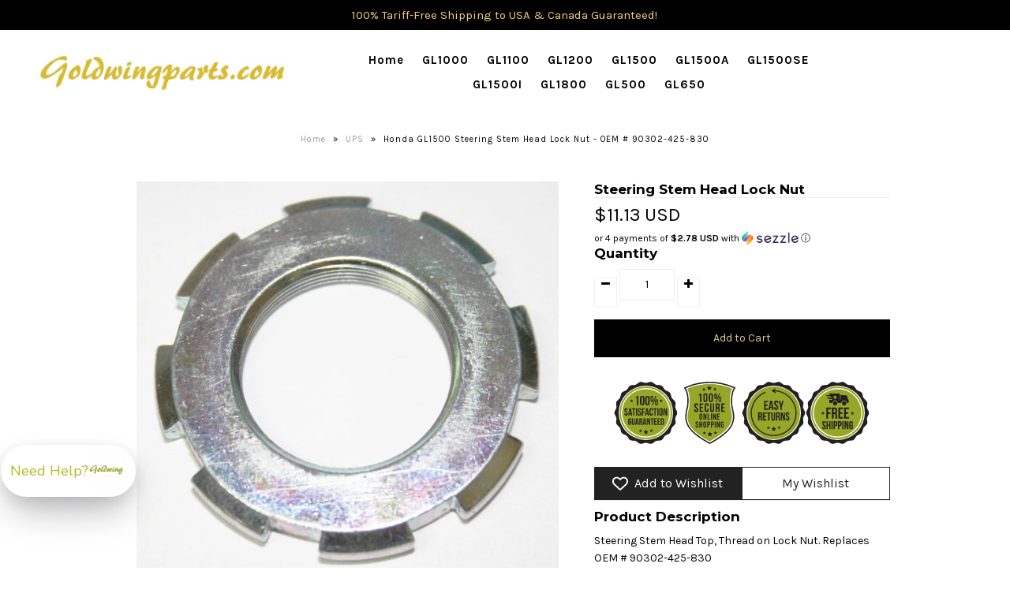

--- FILE ---
content_type: text/css
request_url: https://www.goldwingparts.com/cdn/shop/t/4/assets/stylesheet.css?v=107691748002091143031768572040
body_size: 18562
content:
*{-webkit-box-sizing:border-box;-moz-box-sizing:border-box;-ms-box-sizing:border-box;-o-box-sizing:border-box;box-sizing:border-box;*behavior: url(boxsizing.htc)}.gridlock .row{margin-left:auto;margin-right:auto;width:960px}.gridlock .row:after{clear:both;content:".";display:block;height:0;line-height:0;visibility:hidden}.gridlock .row .row{margin-left:-1.0416666666666667%;margin-right:-1.0416666666666667%;width:102.0833333333333334%}.gridlock .row [class*=desktop-]{float:left;margin-left:1.0416666666666667%;margin-right:1.0416666666666667%}.gridlock .row [class*=desktop-].right{float:right}.gridlock .row [class*=desktop-].padded{margin-left:0;margin-right:0;padding-left:1.0416666666666667%;padding-right:1.0416666666666667%;-webkit-box-sizing:content-box;-moz-box-sizing:content-box;-ms-box-sizing:content-box;-o-box-sizing:content-box;box-sizing:content-box;*behavior: none}.grid-inline.row{font-size:0;list-style:none;margin:0 auto;padding:0}@media screen and (min-width: 1680px){.gridlock .row{width:1400px}}@media screen and (max-width: 1679px){.gridlock .row{width:1200px}}@media screen and (max-width: 1220px){.gridlock .row{width:960px}}@media screen and (max-width: 980px){.gridlock .row{width:720px}}@media screen and (max-width: 740px){.gridlock .row{width:480px}}@media screen and (max-width: 500px){.gridlock .row{width:96%}}.gridlock-fluid .row{width:98%}.gridlock .row .desktop-1{width:6.25%}.gridlock .row .desktop-2{width:14.5833333333333333%}.gridlock .row .desktop-3{width:22.9166666666666667%}.gridlock .row .desktop-4{width:31.25%}.gridlock .row .desktop-5{width:39.5833333333333333%}.gridlock .row .desktop-6{width:47.9166666666666667%}.gridlock .row .desktop-7{width:56.25%}.gridlock .row .desktop-8{width:64.5833333333333333%}.gridlock .row .desktop-9{width:72.9166666666666667%}.gridlock .row .desktop-10{width:81.25%}.gridlock .row .desktop-11{width:89.5833333333333333%}.gridlock .row .desktop-12{width:97.9166666666666667%}.gridlock .row .desktop-push-1{margin-left:9.375%}.gridlock .row .desktop-push-2{margin-left:17.7083333333333333%}.gridlock .row .desktop-push-3{margin-left:26.0416666666666667%}.gridlock .row .desktop-push-4{margin-left:34.375%}.gridlock .row .desktop-push-5{margin-left:42.7083333333333334%}.gridlock .row .desktop-push-6{margin-left:51.0416666666666667%}.gridlock .row .desktop-push-7{margin-left:59.375%}.gridlock .row .desktop-push-8{margin-left:67.7083333333334%}.gridlock .row .desktop-push-9{margin-left:76.0416666666668%}.gridlock .row .desktop-push-10{margin-left:84.375%}.gridlock .row .desktop-push-11{margin-left:92.7083333333335%}.gridlock .row [class*=desktop-].center{margin-left:auto;margin-right:auto}.gridlock .row .desktop-third{width:31.25%}.gridlock .row .desktop-half{width:47.9166666666666667%}.gridlock .row .desktop-full{width:97.9166666666666667%}.gridlock .row .desktop-push-third{margin-left:34.375%}.gridlock .row .desktop-push-half{margin-left:51.0416666666666667%}@media screen and (min-width: 1221px){.gridlock .row .max-1{width:6.25%}.gridlock .row .max-2{width:14.5833333333333333%}.gridlock .row .max-3{width:22.9166666666666667%}.gridlock .row .max-4{width:31.25%}.gridlock .row .max-5{width:39.5833333333333333%}.gridlock .row .max-6{width:47.9166666666666667%}.gridlock .row .max-7{width:56.25%}.gridlock .row .max-8{width:64.5833333333333333%}.gridlock .row .max-9{width:72.9166666666666667%}.gridlock .row .max-10{width:81.25%}.gridlock .row .max-11{width:89.5833333333333333%}.gridlock .row .max-12{width:97.9166666666666667%}.gridlock .row .max-push-1{margin-left:9.375%}.gridlock .row .max-push-2{margin-left:17.7083333333333333%}.gridlock .row .max-push-3{margin-left:26.0416666666666667%}.gridlock .row .max-push-4{margin-left:34.375%}.gridlock .row .max-push-5{margin-left:42.7083333333333334%}.gridlock .row .max-push-6{margin-left:51.0416666666666667%}.gridlock .row .max-push-7{margin-left:59.375%}.gridlock .row .max-push-8{margin-left:67.7083333333334%}.gridlock .row .max-push-9{margin-left:76.0416666666668%}.gridlock .row .max-push-10{margin-left:84.375%}.gridlock .row .max-push-11{margin-left:92.7083333333335%}}@media screen and (min-width: 980px){.gridlock .row .contained.desktop-1{width:8.33333333%}.gridlock .row .contained.desktop-2{width:16.66666667%}.gridlock .row .contained.desktop-3{width:25%}.gridlock .row .contained.desktop-4{width:33.33333333%}.gridlock .row .contained.desktop-5{width:41.66666667%}.gridlock .row .contained.desktop-6{width:50%}.gridlock .row .contained.desktop-7{width:58.33333333%}.gridlock .row .contained.desktop-8{width:66.66666667%}.gridlock .row .contained.desktop-9{width:75%}.gridlock .row .contained.desktop-10{width:83.33333333%}.gridlock .row .contained.desktop-11{width:91.66666667%}.gridlock .row .contained.desktop-12{width:100%}}@media screen and (min-width: 739px) and (max-width: 980px){.gridlock .row [class*=desktop-push-]{margin-left:1.0416666666666667%;margin-right:1.0416666666666667%}.gridlock .row .tablet-1{width:14.5833333333333333%}.gridlock .row .tablet-2{width:31.25%}.gridlock .row .tablet-3{width:47.9166666666666667%}.gridlock .row .tablet-4{width:64.5833333333333333%}.gridlock .row .tablet-5{width:81.25%}.gridlock .row .tablet-6{width:97.9166666666666667%}.gridlock .row .tablet-push-1{margin-left:17.7083333333333333%}.gridlock .row .tablet-push-2{margin-left:34.375%}.gridlock .row .tablet-push-3{margin-left:51.0416666666666667%}.gridlock .row .tablet-push-4{margin-left:67.7083333333334%}.gridlock .row .tablet-push-5{margin-left:84.375%}.gridlock .row .tablet-third{width:31.25%}.gridlock .row .tablet-half{width:47.9166666666666667%}.gridlock .row .tablet-full{width:97.9166666666666667%}.gridlock .row .tablet-push-third{margin-left:34.375%}.gridlock .row .tablet-push-half{margin-left:51.0416666666666667%}.gridlock .row .contained.tablet-1{width:16.66666667%}.gridlock .row .contained.tablet-2{width:33.33333333%}.gridlock .row .contained.tablet-3{width:50%}.gridlock .row .contained.tablet-4{width:66.66666667%}.gridlock .row .contained.tablet-5{width:83.33333333%}.gridlock .row .contained.tablet-6{width:100%}}@media screen and (max-width: 740px){.gridlock .row [class*=desktop-push-],.gridlock .row [class*=tablet-push-]{margin-left:1.0416666666666667%;margin-right:1.0416666666666667%}.gridlock .row .mobile-1{width:31.25%}.gridlock .row .mobile-2{width:64.5833333333333333%}.gridlock .row .mobile-3{width:97.9166666666666667%}.gridlock .row .mobile-push-1{margin-left:34.375%}.gridlock .row .mobile-push-2{margin-left:67.7083333333334%}.gridlock .row .mobile-third{width:31.25%}.gridlock .row .mobile-half{width:47.9166666666666667%}.gridlock .row .mobile-full{width:97.9166666666666667%}.gridlock .row .mobile-push-third{margin-left:34.375%}.gridlock .row .mobile-push-half{margin-left:51.0416666666666667%}.gridlock .row .contained.mobile-1{width:33.33333333%}.gridlock .row .contained.mobile-2{width:66.66666667%}.gridlock .row .contained.mobile-3{width:100%}}@media screen and (max-width: 500px){.gridlock .row .min-full{width:97.9166666666666667%}}.gridlock .row [class*=all-].contained,.gridlock .row [class*=min-].contained,.gridlock .row [class*=mobile-].contained,.gridlock .row [class*=tablet-].contained,.gridlock .row [class*=desktop-].contained,.gridlock .row [class*=max-].contained{margin-left:0;margin-right:0}*{margin:0}@font-face{font-family:Karla;font-weight:400;font-style:normal;src:url(//www.goldwingparts.com/cdn/fonts/karla/karla_n4.40497e07df527e6a50e58fb17ef1950c72f3e32c.woff2) format("woff2"),url(//www.goldwingparts.com/cdn/fonts/karla/karla_n4.e9f6f9de321061073c6bfe03c28976ba8ce6ee18.woff) format("woff")}@font-face{font-family:Karla;font-weight:700;font-style:normal;src:url(//www.goldwingparts.com/cdn/fonts/karla/karla_n7.4358a847d4875593d69cfc3f8cc0b44c17b3ed03.woff2) format("woff2"),url(//www.goldwingparts.com/cdn/fonts/karla/karla_n7.96e322f6d76ce794f25fa29e55d6997c3fb656b6.woff) format("woff")}@font-face{font-family:Montserrat;font-weight:700;font-style:normal;src:url(//www.goldwingparts.com/cdn/fonts/montserrat/montserrat_n7.3c434e22befd5c18a6b4afadb1e3d77c128c7939.woff2) format("woff2"),url(//www.goldwingparts.com/cdn/fonts/montserrat/montserrat_n7.5d9fa6e2cae713c8fb539a9876489d86207fe957.woff) format("woff")}@font-face{font-family:Karla;font-weight:700;font-style:normal;src:url(//www.goldwingparts.com/cdn/fonts/karla/karla_n7.4358a847d4875593d69cfc3f8cc0b44c17b3ed03.woff2) format("woff2"),url(//www.goldwingparts.com/cdn/fonts/karla/karla_n7.96e322f6d76ce794f25fa29e55d6997c3fb656b6.woff) format("woff")}@font-face{font-family:Karla;font-weight:400;font-style:italic;src:url(//www.goldwingparts.com/cdn/fonts/karla/karla_i4.2086039c16bcc3a78a72a2f7b471e3c4a7f873a6.woff2) format("woff2"),url(//www.goldwingparts.com/cdn/fonts/karla/karla_i4.7b9f59841a5960c16fa2a897a0716c8ebb183221.woff) format("woff")}@font-face{font-family:Karla;font-weight:700;font-style:italic;src:url(//www.goldwingparts.com/cdn/fonts/karla/karla_i7.fe031cd65d6e02906286add4f6dda06afc2615f0.woff2) format("woff2"),url(//www.goldwingparts.com/cdn/fonts/karla/karla_i7.816d4949fa7f7d79314595d7003eda5b44e959e3.woff) format("woff")}html,body{height:100%}img{max-width:100%;border:0}img[data-sizes=auto]{display:block;width:100%}.box-ratio{display:block;height:0;width:100%;overflow:hidden;background-color:#f1f1f1}.product .box-ratio,.box-ratio img{background-color:#fff}.lazyload-fade{opacity:0;transition:opacity .2s}.lazyload-fade.lazyloaded{opacity:1}.first{clear:left}.no-fouc{visibility:hidden}.load-wait{width:100%;text-align:center;margin-top:100px;font-size:50px;color:#ddd;margin-bottom:50px}.hide{display:none}.no-js .no-fouc{visibility:visible}.no-js .box-ratio,.no-js .load-wait,.no-js .thumbnail-slider .lazyload{display:none}.no-js .vantage-accordion .product-accordion-content{display:block}.no-js .related-products img.lazyload{display:none}body{background:#fff;font-family:Karla;font-weight:400;font-size:14px;text-shadow:1px 1px 1px rgba(0,0,0,.004);-webkit-text-size-adjust:100%;-ms-text-size-adjust:100%;color:#000;line-height:1.6em}.shifter-page{z-index:1;position:relative;background:#fff}h1,h2,h3,h4,h5,h6{color:#000;font-family:Montserrat;font-weight:700;margin-top:0;margin-bottom:10px;line-height:normal}h1 a,h2 a,h3 a,h4 a,h5 a,h6 a{font-weight:inherit}h1{font-size:17px}h2{font-size:24px}h3{font-size:16px}h4,h5{font-size:17px}.section-title{padding-bottom:10px;margin-bottom:15px;text-align:center;position:relative}.section-title:after{content:"";width:100px;margin-left:-50px;left:50%;bottom:3px;position:absolute;border-bottom:2px solid #eeeeee}p{font-size:14px;margin-bottom:10px}pre{font-family:Karla;font-size:13px;font-weight:700}center{text-align:center}.product-title,.post-title{font-size:15px}.text-left{text-align:left}.text-center{text-align:center}a{text-decoration:none;color:#333;outline:0;-webkit-transition:color .5s ease-in;-moz-transition:color .5s ease-in;-o-transition:color .5s ease-in;transition:color .5s ease-in}a:hover{color:;text-decoration:}a:visited{color:#333;text-decoration:}a:focus{outline:none}dt{font-weight:700}ol{padding:0;margin-left:0;margin-bottom:20px;text-indent:0;list-style-position:inside}ul{padding:0;margin:0 0 20px;list-style:disc inside}blockquote{font-family:Karla;font-weight:400;font-size:18px;line-height:24px;font-style:italic;padding-left:35px;color:#999;margin:20px 0}em{font-style:italic}strong{font-weight:700}small{font-size:80%}b{font-weight:700}i{font-style:italic}hr{border:solid #ddd;border-width:1px 0 0;clear:both;margin:10px 0 30px;height:0}.clear{clear:both;display:block;overflow:hidden;visibility:hidden;width:0;height:0}.clearfix:after{content:".";display:block;height:0;clear:both;visibility:hidden}.button,button,input[type=submit],input[type=reset],input[type=button]{width:100%;max-width:100%;background:#000;border:none;-webkit-transition:background .5s ease,color .5s ease;-moz-transition:background .5s ease,color .5s ease;-o-transition:background .5s ease,color .5s ease;transition:background .5s ease,color .5s ease;-webkit-appearance:none;color:#e1c991;display:inline-block;text-decoration:none;cursor:pointer;margin-bottom:10px;line-height:normal;padding:15px 0;font-family:Karla!important;font-weight:400;font-size:14px!important;-webkit-border-radius:0}.button:hover,button:hover,input[type=submit]:hover,input[type=reset]:hover,input[type=button]:hover{color:#e1c991;background:#5c5c5c}.secondary-button{background:#fbf9ee!important;color:#000!important}.secondary-button:hover{color:#000!important;background:#f7f5eb!important}.button.full-width,button.full-width,input[type=submit].full-width,input[type=reset].full-width,input[type=button].full-width{width:100%;padding-left:0!important;padding-right:0!important;text-align:center}button::-moz-focus-inner,input::-moz-focus-inner{border:0;padding:0}a.button{padding:10px 20px;width:initial;max-width:initial;color:#e1c991;background:#000}a.button:visited{color:#e1c991;background:#000}a.button:hover{color:#e1c991;background:#5c5c5c}form{margin-bottom:0}fieldset{margin-bottom:20px}select{padding:0}label,legend{display:block;font-weight:700;margin-bottom:5px}input[type=checkbox]{display:inline}label span,legend span{font-weight:400;font-size:13px;color:#444}::-webkit-input-placeholder{color:#aaa}:-moz-placeholder{color:#aaa}::-moz-placeholder{color:#aaa}:-ms-input-placeholder{color:#aaa}input[type=text],input[type=password],input[type=email],input[type=url],input[type=number]{width:100%;background:transparent;border:1px solid #eeeeee;padding:0 5px;margin:0 0 15px;min-height:38px;line-height:38px;max-width:100%;outline:none;font-size:100%;font-family:Karla;font-weight:400;color:#000}input[type=text]:focus,input[type=password]:focus,input[type=email]:focus,textarea:focus{color:#000;-moz-box-shadow:0 0 3px rgba(0,0,0,.2);-webkit-box-shadow:0 0 3px rgba(0,0,0,.2);box-shadow:0 0 3px #0003}textarea{min-height:60px;min-width:300px;max-width:100%;width:100%;background:transparent;border:1px solid #eeeeee;height:200px;margin:0 0 20px;padding:10px 5px;outline:none;font-size:100%}.shopify-challenge__container{margin-bottom:60px}#wrapper{margin-top:0}#top-bar{margin-top:0;line-height:38px;font-family:Karla;font-weight:400}#top-bar p{margin-bottom:0}#header{position:relative;padding-top:10px}#header-wrapper{background:#fff;padding-top:5px}#logo{line-height:initial;position:relative;text-align:center;margin-bottom:10px}#logo a{vertical-align:middle;font-family:Montserrat;text-decoration:none}#logo a{color:#000}#top-bar{background:#000;color:#f2ca80}#top-bar a{color:#f2ca80}#top-bar a:hover{opacity:.9}.inline-header #logo{margin-bottom:0;padding:5px}.inline-header div#flex-header{display:-ms-flexbox;display:-webkit-flex;display:flex;-ms-flex-align:center;-webkit-align-items:center;-webkit-box-align:center;align-items:center}.search-form input#q:-moz-placeholder{color:#000}.search-form input#q::-moz-placeholder{color:#000}.search-form input#q:-ms-input-placeholder{color:#000}#cart li a{color:#000}#top-bar #cart li a{color:#f2ca80}ul#cart li a i{font-size:16px}#search{position:relative;margin-bottom:5px}.inline-header div#search{margin-bottom:0}div#header-wrapper.inline-header,.inline-header div#header{padding-top:0}#search input#q{margin-bottom:0;border-left:0;border-right:0;border-top:0;border-bottom:1px solid transparent;padding:0!important;width:100%;text-indent:5px}#search input#seek{position:absolute;top:10px;right:10px}.search-form{border:2px solid #eeeeee;position:relative}.search-form button{width:50px;max-width:initial;height:initial;line-height:initial;padding:0 12px;margin:5px 3px 0;border-left:1px solid #eeeeee;position:absolute;right:1px;top:0;font-size:15px;line-height:30px}#header .search-form button{background:#fff;color:#000}ul#cart{text-align:right;margin-bottom:0}ul#cart li{display:inline-block;margin-left:10px;padding:0}#searchbox{position:absolute;left:0;padding:30px 50px;z-index:99;display:none;background:#fff;top:100%;width:100%;border-top:1px solid #eee;border-bottom:1px solid #eee}div#searchbox form input{margin-bottom:0;border:1px solid #eee;text-transform:capitalize;font-size:13px;background:#f9f9f9}#searchbox form input:focus{outline:none;box-shadow:none!important}.nav-container{background:#fff;width:100%;z-index:5;left:0}nav{width:100%;z-index:9}ul.nav{list-style:none;position:relative;margin-bottom:0}ul.nav li{display:inline-block}ul.nav li a{font-family:Karla;font-weight:700;font-size:15px;color:#000;display:block;padding:0 10px;letter-spacing:1px}ul.nav li a{font-size:15px}ul.nav li:hover a{color:#000;background:#fff}ul.nav li a:hover{text-decoration:none;background:#fff;color:#000}ul.nav li.dropdown{position:relative}ul.nav li.dropdown ul.submenu{display:none;float:left;position:absolute;z-index:25;margin:0;top:0;padding:10px 0;border:1px solid #eeeeee;border-top:0;background:#fff!important}ul.nav li.dropdown>a:after{font-family:FontAwesome;content:"\f107";margin-left:10px}ul.nav li:hover ul.submenu{display:block;background:#fff!important}ul.nav li ul.submenu li{min-width:180px;line-height:20px!important;text-align:left;display:block;clear:left;white-space:nowrap;background:#fff!important;color:#333;line-height:initial!important;padding:3px 0}ul.nav li ul.submenu li a{text-align:left;font-size:14px;padding-left:15px;font-weight:400!important;letter-spacing:initial;font-family:Karla;font-weight:400;color:#333;background:#fff!important}ul.nav li ul.submenu li:hover{background:#fff}ul.nav li ul.submenu li a:hover{color:#000;background:#fff}.submenu li.nest{position:relative}ul.nav li ul.submenu li.nest:after{position:absolute;top:4px;right:10px;font-size:13px;font-family:FontAwesome;content:"\f105"}.submenu li.nest:hover>ul.nested{display:block}.nested{display:none;padding:10px 0;position:absolute;left:100%;background:#fff;top:-5px;border:1px solid #eeeeee}li.nest.has_sub_menu.edge ul.nested{left:initial;right:100%}.rightarrow{position:absolute;right:10px;color:;top:10px;font-size:11px}.index #content{margin-top:0}#content{margin-top:20px}.index-sections .shopify-section section,.page-section section,.page-sections section,.product-sections section{padding-bottom:20px}.index-sections .shopify-section:last-child section{padding-bottom:0}.index-sections .shopify-section:first-child section,.page-section section:last-child,.page-sections section:last-child,.product-sections section:last-child{margin-top:0}.index-sections .shopify-section .nbm,.page-section section.nbm,.page-sections section.nbm,.product-sections section.nbm,.collection-sections section.nbm{margin-bottom:0!important;padding-bottom:0!important}.index_slider img{max-height:1280px}.videoWrapper{position:relative;padding-bottom:56.25%;height:0;overflow:hidden;max-width:100%}.videoWrapper iframe,.videoWrapper object,.videoWrapper embed{position:absolute;top:0;left:0;width:100%;height:100%}iframe{width:100%}.homepage-promo{position:relative;z-index:1;overflow:hidden;text-align:center;cursor:pointer;margin-bottom:20px}.homepage-promo img{position:relative;display:block;width:100%;max-height:1280px}.homepage-promo .caption{position:absolute;top:50%;left:50%;-webkit-transform:translate(-50%,-50%);-ms-transform:translate(-50%,-50%);-moz-transform:translate(-50%,-50%);-o-transform:translate(-50%,-50%)}.homepage-promo .caption:before,.homepage-promo .caption:after{pointer-events:none}.homepage-promo .caption h3,.homepage-promo .caption p{margin:0}.homepage-promo .caption img{-webkit-transition:opacity .35s;transition:opacity .35s}.homepage-promo:hover img{opacity:.7}.homepage-promo .caption:before{-webkit-transform:scale(0,1);transform:scaleX(0)}.homepage-promo .caption:after{-webkit-transform:scale(1,0);transform:scaleY(0)}.homepage-promo h3{-webkit-transition:-webkit-transform .35s;transition:transform .35s;-webkit-transform:translate3d(0,-20px,0);transform:translate3d(0,-20px,0)}.homepage-promo p{padding:10px 0;opacity:0;-webkit-transition:opacity .35s,-webkit-transform .35s;transition:opacity .35s,transform .35s;-webkit-transform:translate3d(0,20px,0);transform:translate3d(0,20px,0)}.homepage-promo:hover .caption:before,.homepage-promo:hover .caption:after{opacity:1;-webkit-transform:scale(1);transform:scale(1)}.homepage-promo:hover h3,.homepage-promo:hover p{opacity:1;-webkit-transform:translate3d(0,0,0);transform:translateZ(0)}ul.article-loop{list-style:none;margin:0;clear:left;display:block}.pages-content{text-align:center;margin-top:10px}.text_section{padding:0 40px}.text-with-image{line-height:0}.text-with-image .rte{line-height:1.6em}.text-with-image h2{text-align:left}.image-with-text-wrapper{display:-webkit-box;display:-moz-box;display:-ms-flexbox;display:-webkit-flex;display:flex;-webkit-flex-wrap:wrap;-ms-flex-wrap:wrap;flex-wrap:wrap;-webkit-box-align:center;-ms-flex-align:center;align-items:center}.image-with-text-wrapper.reverse-order{-webkit-box-orient:horizontal;-webkit-box-direction:reverse;-ms-flex-direction:row-reverse;flex-direction:row-reverse}.homepage-text-promo{margin-bottom:20px;margin-top:10px}.homepage-text-promo .box-ratio,.homepage-text-promo img{margin-bottom:10px}.text-right{text-align:right}.text-centered,.text-centered h3,.text-centered .rte{text-align:center}.section-text-promo-content{margin-top:15px}.section-text-promo{position:relative;vertical-align:top;font-size:initial;display:inline-block;float:none}#collection-loop{margin-top:30px}.collection-banner img{width:100%;max-height:1080px}.collection-image{margin-bottom:20px}.collection-index{text-align:center;margin-bottom:20px}.collection-index h3{font-size:14px;font-weight:400}#collection-page h1,.collection-description{text-align:center}#collections h3{border-bottom:1px solid #eeeeee;padding-bottom:5px}ul#links{margin-bottom:10px}ul#links li{list-style-type:none;padding:2px 0;display:block}ul#links li a:hover{text-decoration:none}ul#links li.active a,ul#links li a.current{text-decoration:underline}#collection-sidebar{clear:left;position:relative}@media only screen and (max-width: 1023px){.dropdownwrap{display:none;width:100%;clear:left}.col-with-sidebar{margin-left:0}}@media only screen and (min-width: 1024px){#dropdown{display:none}.dropdownwrap{display:block;position:absolute;top:40px}}#dropdown{margin-bottom:20px;float:left;margin-top:-10px;border:1px solid #eeeeee;padding:10px}#collection-sidebar h4{padding-bottom:5px;margin-bottom:5px}#collection-sidebar ul{list-style-type:none;margin-bottom:20px}#collection-sidebar h1{padding-bottom:10px;border-bottom:1px solid #eeeeee;margin-bottom:20px}#collection-sidebar ul li a.current{border-bottom:1px solid #eeeeee;text-decoration:none}#collection-sidebar label{border-bottom:1px solid #eeeeee;margin-bottom:5px}#collection-sidebar ul.sub{margin-bottom:0}#collection-sidebar .accordion-content,#collection-sidebar .accordion-content2{margin-bottom:20px;padding-left:5px}.show{display:none}#full-width-filter{padding:5px;margin-bottom:10px}.collection-description{margin-bottom:10px}#full-width-filter ul.sortme{width:100%;margin-bottom:0}ul#sortme h4{font-weight:400}#full-width-filter .filter{display:inline-block;margin-right:10px;float:left}#full-width-filter h4{margin-bottom:0;float:left;display:inline-block;line-height:30px;font-size:12px;font-weight:700}.clearfix.filter{display:inline-block;border:0}select.styled-select{display:inline-block;width:initial;min-width:160px;vertical-align:middle;border:1px solid #d5d5d5;border-radius:0;-moz-border-radius:0;-webkit-border-radius:0;float:left;color:#000;margin-left:10px;font-size:12px;height:30px;padding-left:5px;background:url(//www.goldwingparts.com/cdn/shop/t/4/assets/select-arrow.png?v=112595941721225094991543280066) right no-repeat;-webkit-appearance:none;-moz-appearance:none}#collection-sidebar ul.sortme{margin-bottom:0}#collection-sidebar ul.sortme li p{font-weight:700}#collection-sidebar select.styled-select{margin-left:0}.section-wrapper{padding-top:10px;margin-bottom:10px}.shopify-section:last-child.section-wrapper,.shopify-section:last-child .section-wrapper{margin-bottom:-20x}.homepage-section .product-index{margin-top:20px}.product-index{position:relative;margin-bottom:20px;text-align:center}.product-index .product-title,.collection-index .product-title{clear:left;display:block;font-weight:700}.img2{display:none}.onsale{display:inline-block;margin-right:2px;color:#960000}.was{display:inline-block;margin-left:2px;text-decoration:line-through}.icn{position:absolute;top:-5px;left:-5px;letter-spacing:1px;opacity:.7;z-index:2;padding:3px 6px;text-transform:uppercase;font-size:11px}.sale-item.icn{background:#960000;color:#fff}.so.icn{background:#333;color:#fff}.pre-order.icn{background:#d5d5d5;color:#eee}.new.icn{background:#fff;color:#333;border:1px solid #eeeeee}.product-quick-view{max-width:800px}.medium_grid .prod-image img,.medium_grid .collection-image img{max-height:600px}.large_grid .prod-image img,.large_grid .collection-image img{max-height:900px}.product-info{margin-top:10px}.reveal .hidden{display:block!important;visibility:visible!important}.product-image:hover .reveal img{opacity:1}.reveal{position:relative;overflow:hidden}.reveal .hidden{position:absolute;z-index:-1;top:0;width:100%;height:100%;opacity:0;-webkit-transition:opacity .3s ease-in-out;-moz-transition:opacity .3s ease-in-out;-o-transition:opacity .3s ease-in-out;transition:opacity .3s ease-in-out;background:#fff}.reveal:hover .hidden{z-index:1;opacity:1}#product-images{position:relative;padding:0 20px 20px}.product .product-page{padding-bottom:30px}#main-image-gallery .slide-gallery ul.slides li:hover{cursor:zoom-in}.zoomImg{background:#fff}ol.flex-control-nav.flex-control-thumbs{display:none}div#product-images .slide-gallery img{max-height:650px!important}div#product-images .slide-gallery .zoomImg{max-height:initial!important}@media screen and (max-width: 740px){#product-images{padding:0!important}}#product-description{position:relative;margin-top:0}#split-description{margin-top:10px;margin-bottom:30px}#split-description h4.header{padding-bottom:5px;border-bottom:1px solid #eeeeee}#product-description label{float:left;margin-right:10px}#product-description h1{border-bottom:1px solid #eeeeee}#product-price{font-size:24px;margin-top:10px}span.compare-price{text-decoration:line-through;margin-left:10px}.quantity-selector{margin-bottom:15px}.quantity{font-weight:700;text-align:center;margin:0!important;width:70px!important;display:inline-block!important;padding:0!important;text-indent:0!important}.up,.downer{border:1px solid #f0f0f0;padding:0 8px;line-height:38px;min-height:38px;display:inline-block;color:#000}.up:hover,.downer:hover{cursor:pointer}.add{line-height:48px!important;min-height:48px;padding:0!important;display:block}.product-add{padding:0;line-height:38px;min-height:38px}.shopify-payment-button{display:block}.add,.shopify-payment-button{width:100%!important;display:block}.shopify-payment-button__button--branded,.shopify-payment-button__button--unbranded{border-radius:0!important;line-height:48px!important;min-height:48px!important;padding:0!important;margin-bottom:15px!important}.shopify-payment-button__button--unbranded{background:#000!important;color:#e1c991!important}.shopify-payment-button__button--unbranded:hover{color:#e1c991!important;background:#5c5c5c!important}button.shopify-payment-button__more-options,button.shopify-payment-button__more-options:hover{background:transparent!important;color:#000!important;padding:0!important}.ajaxified-cart-feedback{padding:5px 10px;line-height:36px;vertical-align:middle;clear:both;border:1px solid #eeeeee;border-radius:3px;font-size:12px}.ajaxified-cart-feedback.success{background:#fbfbfb}.ajaxified-cart-feedback a{text-decoration:underline;font-weight:700}.product-template .section-title{margin-top:20px}.product-modal{display:none;position:absolute;top:70%;width:60%!important;margin-left:-30%;font-weight:400;padding:10px 5px;font-size:12px;left:50%;z-index:5}.product-index:hover .product-modal{display:block}.product-index-inner{position:relative}.quick-shop .desc{padding-bottom:20px}#recent{border-top:1px solid #eeeeee;padding-top:10px}.desc{clear:left;display:block;border-bottom:1px solid #eeeeee;position:relative;border-top:1px solid #eeeeee;margin:10px 0;padding:20px 0 0}.what-is-it{margin-bottom:10px}ul.view-more{margin-top:10px;list-style-type:none;text-align:left}ul.view-more li.detail-item{border-top:none}ul.view-more li.detail-item a{font-weight:400;text-decoration:underline}#productnav{margin-left:0;margin-top:10px;margin-bottom:10px}.sub-menu ul,.sub-menu li{border:0}.sub-menu em{position:absolute;top:0;left:0;margin-left:14px;color:#a6a6a6;font: 10px/32px Arial,sans-serif}.product-main-image{position:absolute;overflow:hidden;width:100%;top:0;left:0;visibility:hidden}.product-main-image img{margin:0 auto}.product-image-container{position:relative;overflow:hidden;height:0;width:100%}.product-main-image.selected{visibility:visible}.product-thumbnail{cursor:pointer;display:inline-block;margin-left:5px;width:20%}.product-thumbnails{text-align:center;margin-top:20px}.vantage-accordion li>.sub-menu{display:none}.vantage-accordion li:target>.sub-menu{display:block}.product-details,.vantage-accordion,.vantage-accordion ul,.vantage-accordion li,.vantage-accordion a,.vantage-accordion span{margin:0;padding:0;border:none;outline:none}.product-details li{list-style:none;border-top:1px solid #eeeeee}.vantage-accordion .product-accordion-toggle{display:block;padding-top:10px;cursor:pointer;position:relative}.vantage-accordion .product-accordion-toggle:before{content:"\f107";font-family:FontAwesome;font-size:20px;position:absolute;right:0}.product-details .product-accordion-toggle{display:block;padding-top:10px}.vantage-accordion .product-accordion-content{display:none}.product-details .product-accordion-content ul li{border-top:none}.vantage-accordion .product-accordion-content.default{display:block}#soc{border-top:1px solid #eeeeee;padding-top:8px}#soc span{display:inline;vertical-align:middle;margin-right:5px}#soc .pinterest a{display:block;margin:0}.related-products{margin-top:40px}.map-section-container,.map-section-image{visibility:visible;position:absolute;top:0;left:0}.map-section--display-map .map-section-container,.map-section--display-bg-image .map-section-image{z-index:4;position:relative}.placeholder-background{display:none}.map-section--onboarding .placeholder-background{display:block}.map-section-image.show-image{z-index:5;position:relative}.map-section-wrapper{height:400px}.map-section-container{height:400px;width:100%}.map-section-content{padding:30px}.map-section-wrapper .text_right .map-section-content-wrapper{float:right}.map-section-background-wrapper{position:relative;overflow:hidden}.map-section--onboarding .map-section-error{display:none}.map-section-error{font-style:italic;color:#ff6d6d;border:2px solid #ff6d6d;background-color:#770000a6;padding:30px;margin-top:-250px;width:50%;margin-left:25%;z-index:6}.map-section-image{height:400px;background-size:cover;background-position:center}.placeholder-background{height:400px}.map-section .placeholder-svg{fill:#1c1d1d1a;height:400px}#newsletter{line-height:80px;padding:30px 15px 0}#newsletter #social-icons{text-align:center;margin-top:0;margin-bottom:0;padding-top:0}#newsletter #social-icons li{line-height:13px}#newsletter p.form--success{margin-top:15px;text-align:center;font-size:18px;font-weight:700}#newsletter .section-title{margin-bottom:0}#newsletter .section-header p{margin:0;padding:0}#newsletter .section-header{text-align:center}#newsletter .input-group{position:relative;display:table;width:100%;border-collapse:separate}#newsletter .password__input-group{max-width:480px;margin:0 auto}#newsletter .newsletter__submit{width:30%;float:left;font-size:13px;padding:12px;height:44px;transition:all .25s ease-in-out}#newsletter .newsletter__input{width:70%;float:left;border-radius:0;border:1px solid;background:transparent;margin-bottom:0;height:44px;line-height:44px}.section-newsletter .errors ul{list-style:none;text-align:center;margin:0;color:#ff6d6d}.instagram-image-container{display:block;height:0;padding-bottom:100%;overflow:hidden;margin-bottom:0}.onboard-instagram{background:#f9f9f9}#instafeed{margin-top:20px}#instagram-feed a{line-height:0}#instagram-feed img{margin-top:0}.logo-section{text-align:center}.logo-list{margin-top:10px;display:inline-block;float:none!important;margin-left:.7%!important;margin-right:.7%!important}.logo-list img{max-height:400px}#shopping-cart td{position:relative}#shopping-cart .remove-product{position:absolute;top:10px;right:-9px}#shopping-cart .remove-product i{font-size:25px}#cartform{margin-top:20px}.cart-item{display:table-cell}.cart-image{display:inline-block;margin-right:10px}.cart-image img{vertical-align:middle;width:130px}.cart-title{display:inline-block;vertical-align:top;margin-top:20px}table{width:100%;border-collapse:collapse}th{font-weight:400}td,th{padding:10px;border:1px solid #eeeeee;text-align:left}#basket-right{text-align:center}#basket-right p{margin-bottom:20px}#basket-right img{width:50px}#note{margin-top:10px}#cart-notes{margin-top:20px;margin-bottom:20px}#page{clear:left}#contact-page.form-left{float:right}#page h1{text-align:center}div#contactFormWrapper{margin-top:30px}.blog-description{text-align:center;margin-bottom:20px}ul.blog-articles{list-style-type:none;text-align:center}ul.blog-articles li{margin-bottom:30px;border-bottom:3px double #eeeeee;min-height:150px;padding-bottom:30px}ul.blog-articles li span.post-title{font-weight:700;clear:left;display:block}body.index .blog-articles li{margin-bottom:10px;padding-bottom:0;border-bottom:0;margin-top:10px}ul#posts{list-style-type:none;margin-top:10px}ul#posts li{margin:5px 0}.excerpt,.excerpt img{margin-bottom:10px}.excerpt a:hover{text-decoration:none}.excerpt p{margin-bottom:0}#article{margin-top:30px}#article-body{margin-top:30px;margin-bottom:30px;padding:0 10px 0 15px}#comments{border-top:2px solid #eeeeee;margin-top:10px;padding-top:20px}#comment-pagination{margin:10px 0;padding:10px 0;border-top:1px solid #eeeeee;border-bottom:1px solid #eeeeee}#comments ul{margin-left:0;list-style-type:none}#comments ul li{float:left;display:block;width:100%;margin:0 0 20px;border-bottom:1px solid #eeeeee;padding-bottom:20px}.notice{background:#fbfbfb;margin-bottom:10px;padding:10px;border:1px solid #eeeeee}#comments dl{margin-top:10px}#comments dl dt{margin-top:10px;margin-bottom:3px}span.post-title,p.posted,.article-headline .rte,.article-headline{text-align:}.search-content{text-align:center;padding:10px}div#search-bar input{padding-bottom:0;margin-bottom:0;border:0}#search-bar .search-form button{background:#fff;color:#000}#customer-wrapper{float:left;margin-bottom:40px}#customer-wrapper p{margin-top:0!important;margin-bottom:0!important}#forgot_password{margin-bottom:15px}#customer-wrapper form{margin-top:20px}#admin_header{margin-bottom:30px}.view_address p,#customer_detail p{margin:0}.address_table{margin-bottom:20px}#order_address{clear:both;float:left;width:100%;margin-bottom:20px}#order_details{float:left}#create-customer,#customer,div#recover-password{margin-top:30px}.action_link{display:inline-block;margin-bottom:10px}.action_edit{padding:0 10px;border-left:1px solid #eeeeee;border-right:1px solid #eeeeee;margin:0 10px}a#view_address{display:block;margin-top:10px}.center{text-align:center}#footer{padding-bottom:20px;text-align:center}body.index #footer{margin-top:0}#big-footer{margin-bottom:20px;padding:30px 0;list-style-type:none}#big-footer h4{margin-bottom:30px;display:block;text-transform:uppercase}#big-footer>div{padding:20px 25px;min-height:120px}#big-footer ul{list-style:none;margin:0}#footer-signup form{border:1px solid #3e3e3e;width:100%;position:relative}#email-address{color:#fff}#email-address::-webkit-input-placeholder{color:#fff}#email-address:-moz-placeholder{color:#fff}#email-address::-moz-placeholder{color:#fff}#email-address:-ms-input-placeholder{color:#fff}#email-address{margin-bottom:0;border-left:0;border-right:0;border-top:0;border-bottom:1px solid transparent;padding:0!important;width:100%;text-indent:5px}#footer-signup button{width:50px;max-width:initial;background:#000;color:#fff;height:initial;line-height:initial;padding:0 12px;margin:5px 0 0;border-left:1px solid #3e3e3e;position:absolute;right:0;top:0;font-size:15px;line-height:30px}#footer-signup .errors{position:absolute;padding:0;right:0;top:100%;font-weight:700;color:red}#social-icons{margin-top:15px}#social-icons a{margin:4px 0 10px;width:30px;height:30px;border-radius:50%;line-height:30px;display:inline-block;text-align:center;font-size:20px!important}.share-icons a{background:#000;color:#c2ad7b;margin:4px 0 10px;width:30px;height:30px;border-radius:50%;line-height:30px;display:inline-block;text-align:center}.share-icons i{font-size:20px!important;vertical-align:middle}#social-icons a:hover{opacity:.9}#close{text-align:center;line-height:32px}#footer{background:#000}#big-footer{border-top:1px solid #3e3e3e;border-bottom:1px solid #3e3e3e}#big-footer,#big-footer a,#close a,#close a:visited{color:#fff}#big-footer h4{color:#c2ad7b}#social-icons a{background:#000;color:#c2ad7b}#close{color:#fff}@media screen and (max-width: 980px){.footer-sect{border-left:0!important}}.readmore{font-style:italic;color:}#breadcrumb{font-size:11px;margin-bottom:20px;text-align:center;letter-spacing:1px}#breadcrumb a{padding:0 5px 0 0;color:#999}#breadcrumb p{padding:0 5px 0 0;color:#000}.separator{padding-right:5px}#pagination{text-align:center;margin-top:30px;margin-bottom:30px;font-size:13px;font-weight:700}#pagination span.current{padding:5px;margin-right:10px;border-bottom:2px solid rgba(0,0,0,0)}#pagination a{color:#c2ad7b;border:2px solid rgba(0,0,0,0);background:#0000;padding:5px 10px;margin-right:10px;font-weight:700;transition:all .25s ease-in-out}#pagination a:hover{background:#fff;color:#c2ad7b}#pagination span.count{display:block;margin-bottom:20px}.padded{margin-bottom:15px}#recently-viewed-products h2{margin-bottom:30px}label[for=product-select-option-],#product-select-option-{display:none}#product-select-option-+.custom-style-select-box{display:none!important}.swatch,.swatch .header{margin:.5em 0}.swatch input{display:none}.swatch label{color:#000;background-color:#fff;border:2px solid #000000;display:-moz-inline-stack;display:inline-block;zoom:1;*display:inline;padding:0;margin:0 5px 10px 0;margin-right:0!important;margin-bottom:0!important;cursor:pointer;position:relative;font-size:13px;min-width:40px;height:34px;line-height:30px;white-space:nowrap;text-transform:uppercase;text-align:center;font-weight:700}.swatch-element label{padding:0 10px}.color.swatch-element label{padding:0;border:2px solid transparent;border-radius:50%;width:34px;min-width:34px;box-shadow:0 0 1px #aaa}.swatch input:checked+label{border:2px solid #000000;background:#030000;color:#fff}.swatch .color input:checked+label{border:2px solid #d5d5d5;padding:7px}.swatch .color input:checked+label:after{content:"\f058";font-family:FontAwesome;position:absolute;top:0;right:8px;color:#fff9;font-size:15px}.swatch .swatch-element{display:inline-block;-webkit-transform:translateZ(0);-webkit-font-smoothing:antialiased;margin:0 10px 10px 0;position:relative}.crossed-out{position:absolute;width:100%;height:100%;left:0;top:0}.swatch .swatch-element .crossed-out{display:none}.swatch .swatch-element.soldout .crossed-out{display:block}.swatch .swatch-element.soldout label{filter:alpha(opacity=60);-khtml-opacity:.6;-moz-opacity:.6;opacity:.6}.swatch .tooltip{text-align:center;background:gray;color:#fff;bottom:100%;padding:10px;display:block;position:absolute;width:auto;left:-28px;margin-bottom:15px;filter:alpha(opacity=0);-khtml-opacity:0;-moz-opacity:0;opacity:0;visibility:hidden;-webkit-transform:translateY(10px);-moz-transform:translateY(10px);-ms-transform:translateY(10px);-o-transform:translateY(10px);transform:translateY(10px);-webkit-transition:all .25s ease-out;-moz-transition:all .25s ease-out;-ms-transition:all .25s ease-out;-o-transition:all .25s ease-out;transition:all .25s ease-out;-webkit-box-shadow:2px 2px 6px rgba(0,0,0,.28);-moz-box-shadow:2px 2px 6px rgba(0,0,0,.28);-ms-box-shadow:2px 2px 6px rgba(0,0,0,.28);-o-box-shadow:2px 2px 6px rgba(0,0,0,.28);box-shadow:2px 2px 6px #00000047;z-index:10000;-moz-box-sizing:border-box;-webkit-box-sizing:border-box;box-sizing:border-box}.swatch .tooltip:before{bottom:-20px;content:" ";display:block;height:20px;left:0;position:absolute;width:100%}.swatch .tooltip:after{border-left:solid transparent 10px;border-right:solid transparent 10px;border-top:solid gray 10px;bottom:-10px;content:" ";height:0;left:50%;margin-left:-13px;position:absolute;width:0}.swatch .swatch-element:hover .tooltip{filter:alpha(opacity=100);-khtml-opacity:1;-moz-opacity:1;opacity:1;visibility:visible;-webkit-transform:translateY(0px);-moz-transform:translateY(0px);-ms-transform:translateY(0px);-o-transform:translateY(0px);transform:translateY(0)}.swatch.error{background-color:#e8d2d2!important;color:#333!important;padding:1em;border-radius:5px}.swatch.error p{margin:.7em 0}.swatch.error p:first-child{margin-top:0}.swatch.error p:last-child{margin-bottom:0}.swatch.error code{font-family:monospace}div.select{display:none}div#subscribe_popup{width:480px;text-align:center;padding:0 0 20px;overflow:hidden}#subscribe_popup #mc_embed_signup{border-top:1px solid #eeeeee;padding:20px 0}.cta{margin-top:20px}.cta a{color:#fff;font-size:16px;padding:10px 20px;background:#000;letter-spacing:1px;-webkit-transition:background .5s ease,color .5s ease;-moz-transition:background .5s ease,color .5s ease;-o-transition:background .5s ease,color .5s ease;transition:background .5s ease,color .5s ease}.cta a:hover{color:#000;background:#686868}.mobile-navigation{list-style:none;background:#f4f1ed;width:250px;height:100%;position:fixed;top:0;right:0;bottom:0;left:0;z-index:1;padding:10px;overflow-y:scroll;-webkit-box-shadow:4px 0px 7px 0px rgba(153,153,153,1);-moz-box-shadow:4px 0px 7px 0px rgba(153,153,153,1);box-shadow:4px 0 7px #999}.mobile-navigation-item{width:250px}.mobile-navigation-link:link{font-size:14px;font-weight:800;text-transform:uppercase;display:block;padding:.5rem 1em .5rem 1.75rem;color:#47423f;text-decoration:none;transition:color .2s,background .5s;height:40px}.mobile-navigation-link:hover,.mobile-navigation-link:active{color:#161111;border-left:5px solid #d8af4d;padding-left:23px}.mobile-dropdown-link i{font-weight:800;padding:5px;float:right;margin-left:.3em}.mobile-dropdown-link .fa-angle-up,.mobile-dropdown-link.active .fa-angle-down{display:none}.mobile-dropdown-link.active .fa-angle-up{display:block}.mobile-dropdown{display:none}.mobile-dropdown li{width:80%}.mobile-dropdown a:link{font-weight:300;text-transform:none;font-size:15px;padding:3px;margin:0 0 0 25px;height:30px;display:block}.mobile-dropdown a:hover,.mobile-dropdown a:active{color:#161111;border-bottom:3px solid #d8af4d;border-left:none}.mobile-social-media{margin:0 auto;text-align:center;border-top:1px solid rgba(211,207,200,.3)}.mobile-social-media li{display:inline-block;width:40px}.mobile-social-media a:link{padding:0}.mobile-social-media a:hover,.mobile-social-media a:active{border-left:none}.mobile-social-media i{font-size:20px;display:inline-block;padding:10px}.mobile-social-media i:hover{border-left:none;color:#161111;border-bottom:3px solid #d8af4d}.site-wrap{min-height:100%;min-width:100%;background-color:#fff;position:relative;top:0;bottom:100%;left:0;z-index:1;overflow:hidden;transition:transform 1.2s}.nav-trigger{position:absolute;clip:rect(0,0,0,0)}label[for=nav-trigger]{margin-top:-2px;z-index:2}label[for=nav-trigger] i{font-size:1rem;margin-top:5px;color:#000}.nav-trigger+label,.site-wrap,.mobile-navigation{transition:transform 1.2s}.nav-trigger:checked+label{transform:translate(-40px);position:fixed;top:39px;left:60px}.menu-open{transform:translate(250px);position:fixed}.nav-trigger:checked~.mobile-navigation{left:0}body{overflow-x:hidden}/*!
 * Hamburgers
 * @description Tasty CSS-animated hamburgers
 * @author Jonathan Suh @jonsuh
 * @site https://jonsuh.com/hamburgers
 * @link https://github.com/jonsuh/hamburgers
 */.hamburger{display:inline-block;cursor:pointer;transition-property:opacity,filter;transition-duration:.9s;transition-timing-function:linear;font:inherit;color:inherit;text-transform:none;background-color:transparent;border:0;margin:0;overflow:visible}.hamburger-box{margin-top:2px;display:inline-block;position:relative;width:19px}.hamburger-inner{display:block;top:50%;margin-top:-2px}.hamburger-inner,.hamburger-inner:before,.hamburger-inner:after{width:20px;height:2px;background-color:#000;border-radius:4px;position:absolute;transition-property:transform;transition-duration:.9s;transition-timing-function:ease}.hamburger-inner:before,.hamburger-inner:after{content:"";display:block}.hamburger-inner:before{top:-6px}.hamburger-inner:after{bottom:-6px}.hamburger--squeeze .hamburger-inner{transition-duration:.9s;transition-timing-function:cubic-bezier(.55,.055,.675,.19)}.hamburger--squeeze .hamburger-inner:before{transition:top .9s .12s ease,opacity 75ms ease}.hamburger--squeeze .hamburger-inner:after{transition:bottom .9s .12s ease,transform 75ms cubic-bezier(.55,.055,.675,.19)}.hamburger--squeeze.is-active .hamburger-inner{transform:rotate(45deg);transition-delay:.12s;transition-timing-function:cubic-bezier(.215,.61,.355,1)}.hamburger--squeeze.is-active .hamburger-inner:before{top:0;opacity:0;transition:top .4s ease,opacity 75ms .12s ease}.hamburger--squeeze.is-active .hamburger-inner:after{bottom:0;transform:rotate(-90deg);transition:bottom .4s ease,transform 75ms .12s cubic-bezier(.215,.61,.355,1)}.accordion-toggle:after,.accordion-toggle2:after{content:"\f107";font-family:FontAwesome;text-align:right;width:14%;display:inline-block;padding-right:13px}.mobile-navigation ul#accordion li a,.mobile-navigation .accordion-toggle2 a{padding:8px;display:inline-block;width:80%}.accordion-toggle,.accordion-toggle2{cursor:pointer}.accordion-content,.accordion-content2{display:none}.accordion-content.default,.accordion-content2.default{display:block}.mobile-navigation ul{list-style:none;margin-bottom:0}.mobile-navigation ul li a,.mobile-navigation .accordion-toggle{color:#333;font-family:Karla;font-weight:700}.mobile-navigation .featured-text p{color:#000;margin-bottom:0;line-height:18px}.mobile-navigation ul.sub{margin-top:0!important}.mobile-navigation input{line-height:initial!important;border:0!important;margin-bottom:0!important}.mobile-navigation .search-form{width:94%!important;margin-left:3%!important;float:left!important}.mobile-navigation #social-icons,.mobile-navigation .featured-text{text-align:center!important;width:94%!important}.mobile-navigation>div{margin-top:10px;padding-bottom:10px}ul#mobile-menu{list-style:none;height:50px;line-height:50px;text-align:center;margin-bottom:0;margin-right:0}ul#mobile-menu li{display:inline-block;vertical-align:middle;margin:0 10px;width:30px}ul#mobile-menu li i{font-size:16px}.password-page #logo{padding-top:100px}.password-page{min-height:110vh}.password-page img{margin:10px}#password-message{margin-bottom:30px}#signup-wrap{padding:30px;border-radius:3px;text-align:center}#signup-holder{margin-top:100px;max-width:500px;margin-left:auto;margin-right:auto}#password-email{float:left;text-indent:10px;width:70%;text-transform:uppercase;color:#000;height:46px}input#password-email:focus::-webkit-input-placeholder{color:transparent}input#password-email:focus:-moz-placeholder{color:transparent}input#password-email:focus::-moz-placeholder{color:transparent}input#password-email:focus:-ms-input-placeholder{color:transparent}#password-subscribe{float:left;width:28%;margin-left:2%;margin-top:0;text-transform:uppercase}body.password p.success{text-align:center}.password-page-icons li{display:inline-block;margin:0 5px}.password-page-icons a:hover{opacity:.5}.password-page-icons i{line-height:30px}body.password form#login_form{padding:15px 20px}.password-page-footer{width:100%;display:block;text-align:center;position:relative;margin-top:220px}.password-page-footer a{font-family:Myriad Pro,Gill Sans,Gill Sans MT,Calibri,sans-serif;font-style:italic;font-size:16px;font-weight:600}.slideout-toggle.open_password{position:fixed;top:20px!important;right:20px!important;z-index:2;cursor:pointer}.slideout{position:fixed;top:0!important;right:-320px;width:320px;background-color:#fff;z-index:300;color:#000;padding:20px}.slideout label{margin-bottom:30px}.closeslide{float:right;cursor:pointer;font-size:20px}.closeslide i.icon-angle-right{margin-right:-3px}@media screen and (max-width: 740px){ul#password-icons{display:none}#signup-holder{margin-top:50px}}.flex-container a:active,.flexslider a:active,.flex-container a:focus,.flexslider a:focus{outline:none}.slides,.flex-control-nav,.flex-direction-nav{margin:0;padding:0;list-style:none}@font-face{font-family:flexslider-icon;src:url(flexslider-icon.eot);src:url(flexslider-icon.eot?#iefix) format("embedded-opentype"),url(flexslider-icon.woff) format("woff"),url(flexslider-icon.ttf) format("truetype"),url(flexslider-icon.svg#flexslider-icon) format("svg");font-weight:400;font-style:normal}.flexslider,.slide-gallery{margin:0;padding:0}.flexslider .slides>li,.slide-gallery .slides>li{position:relative;display:none;-webkit-backface-visibility:hidden}.flexslider .slides img,.slide-gallery .slides img{width:100%;display:block}.flex-pauseplay span{text-transform:capitalize}.flex-caption{position:absolute;width:100%;padding:0 5%;line-height:normal;z-index:3}.caption-inners{display:inline-block;padding:15px}.flex-caption h2.slide-title{color:#000;line-height:inherit;border:0!important;padding:0;margin-bottom:0}.flex-caption p{color:#000;letter-spacing:1px}.flexslider .readmore{position:absolute;width:100%;text-align:center}.slides:after{content:" ";display:block;clear:both;visibility:hidden;line-height:0;height:0}html[xmlns] .slides{display:block}* html .slides{height:1%}.no-js .slides>li:first-child{display:block}.flexslider,.slide-gallery{margin:0;position:relative;zoom:1}.flex-viewport{max-height:2000px;-webkit-transition:all 1s ease;-moz-transition:all 1s ease;-o-transition:all 1s ease;transition:all 1s ease}.loading .flex-viewport{max-height:300px}.flexslider .slides,.slide-gallery .slides{zoom:1}.carousel li{margin-right:5px}.product-gallery-controls{margin:0;padding:0;list-style:none;display:none;z-index:3}.product-gallery-controls li{width:40px;height:40px;margin:-20px 0 0;position:absolute;top:40%;overflow:hidden;cursor:pointer;transition:all .25s ease-in-out;color:#c2ad7b;border:2px solid rgba(0,0,0,0);background:#0000}.product-gallery-controls li.product-gallery-previous{left:10px}.product-gallery-controls li.product-gallery-next{right:10px}.product-gallery-controls .product-gallery-next:before{content:"\f054";font-family:FontAwesome;text-align:center;display:block;padding:6px}.product-gallery-controls .product-gallery-previous:before{content:"\f053";font-family:FontAwesome;text-align:center;display:block;padding:6px}.product-gallery-controls li:hover{background:#fff;color:#c2ad7b}.product-top{position:relative}.product-top .zoom-box{display:none;position:absolute;width:400px;height:400px;top:40px;overflow:hidden;z-index:4;border:1px solid #eee}.flex-direction-nav,.product-gallery-controls{*height: 0}.flex-direction-nav a{display:block;width:40px;height:40px;margin:-20px 0 0;position:absolute;top:50%;z-index:3;overflow:hidden;opacity:0;cursor:pointer;transition:all .25s ease-in-out;color:#c2ad7b;border:2px solid rgba(0,0,0,0);background:#0000}.flexslider:hover .flex-prev,.slide-gallery:hover .flex-prev{opacity:1;left:10px}.flexslider:hover .flex-next,.slide-gallery:hover .flex-next{opacity:1;right:10px}.flexslider:hover .flex-next:hover,.flexslider:hover .flex-prev:hover,.slide-gallery:hover .flex-next:hover,.slide-gallery:hover .flex-prev:hover{opacity:1}.flex-direction-nav .flex-disabled{opacity:0!important;filter:alpha(opacity=0);cursor:default}.flex-direction-nav .flex-next:before{content:"\f054";font-family:FontAwesome}.flex-direction-nav .flex-prev:before{content:"\f053";font-family:FontAwesome}a.flex-next{line-height:33px;text-align:center!important;width:35px!important;height:35px!important;padding-left:2px}a.flex-prev{line-height:33px;text-align:center!important;width:35px!important;height:35px!important;padding-right:2px}.flex-direction-nav a:hover{background:#fff;color:#c2ad7b}.flex-control-nav{width:100%;position:absolute;bottom:-40px;text-align:center}.flex-control-nav li{margin:0 6px;display:inline-block;zoom:1;*display: inline}.flex-control-paging li a{width:11px;height:11px;display:block;background:#666;background:#00000080;cursor:pointer;text-indent:-9999px;-webkit-border-radius:20px;-moz-border-radius:20px;-o-border-radius:20px;border-radius:20px;-webkit-box-shadow:inset 0 0 3px rgba(0,0,0,.3);-moz-box-shadow:inset 0 0 3px rgba(0,0,0,.3);-o-box-shadow:inset 0 0 3px rgba(0,0,0,.3);box-shadow:inset 0 0 3px #0000004d}.flex-control-paging li a:hover{background:#333;background:#000000b3}.flex-control-paging li a.flex-active{background:#000;background:#000000e6;cursor:default}.flex-control-thumbs{margin:5px 0 0;position:static;overflow:hidden}.flex-control-thumbs li{width:20%;float:left;margin:0}.flex-control-thumbs img{width:100%;display:block;opacity:.7;cursor:pointer}.flex-control-thumbs img:hover{opacity:1}.flex-control-thumbs .flex-active{opacity:1;cursor:default}@media screen and (max-width: 860px){.flex-direction-nav .flex-prev{opacity:1;left:10px}.flex-direction-nav .flex-next{opacity:1;right:10px}}/*! fancyBox v2.1.5 fancyapps.com | fancyapps.com/fancybox/#license */.fancybox-wrap,.fancybox-skin,.fancybox-outer,.fancybox-inner,.fancybox-image,.fancybox-wrap iframe,.fancybox-wrap object,.fancybox-nav,.fancybox-nav span,.fancybox-tmp{padding:0;margin:0;border:0;outline:none;vertical-align:top}.fancybox-wrap{position:absolute;top:0;left:0;z-index:8020}.fancybox-skin{position:relative;background:#fff;color:#000;text-shadow:none}.fancybox-opened{z-index:8030}.fancybox-opened .fancybox-skin{min-height:40px}.fancybox-outer,.fancybox-inner{position:relative}.fancybox-inner{overflow:hidden!important}.fancybox-type-iframe .fancybox-inner{-webkit-overflow-scrolling:touch}.fancybox-error{color:#444;font:14px/20px Helvetica Neue,Helvetica,Arial,sans-serif;margin:0;padding:15px;white-space:nowrap}.fancybox-image,.fancybox-iframe{display:block;width:100%;height:100%}.fancybox-image{max-width:100%;max-height:100%}#fancybox-loading{background-image:url(//www.goldwingparts.com/cdn/shop/t/4/assets/fancybox_sprite.png?6066)}.fancybox-next span{background-image:url(//www.goldwingparts.com/cdn/shop/t/4/assets/next.png?6066)}.fancybox-prev span{background-image:url(//www.goldwingparts.com/cdn/shop/t/4/assets/prev.png?6066)}#fancybox-loading{position:fixed;top:50%;left:50%;margin-top:-22px;margin-left:-22px;background-position:0 -108px;opacity:.8;cursor:pointer;z-index:8060}#fancybox-loading div{width:44px;height:44px;background:url(//www.goldwingparts.com/cdn/shop/t/4/assets/fancybox_loading.gif?6066) center center no-repeat}.fancybox-nav{position:absolute;top:0;width:2%;height:100%;cursor:pointer;text-decoration:none;background:transparent url(//www.goldwingparts.com/cdn/shop/t/4/assets/blank.gif?6066);-webkit-tap-highlight-color:rgba(0,0,0,0);z-index:8040}.fancybox-prev{left:0}.fancybox-next{right:0}.fancybox-close{background:#0000;position:absolute;top:5px;right:5px;width:30px;height:30px;cursor:pointer;z-index:8040;font-size:20px;color:#c2ad7b;text-align:center;transition:all .25s ease-in-out;line-height:initial}.fancybox-close:hover{background:#fff;color:#c2ad7b}.fancybox-close:before{content:"\d7";font-weight:700}.fancybox-nav span{position:absolute;top:50%;margin-top:-25px;cursor:pointer;z-index:8040;visibility:hidden;font-family:FontAwesome;text-align:center;line-height:50px;background:#fff;width:50px}.fancybox-prev span{left:-10px}.fancybox-prev span:before{content:"\f104"}.fancybox-next span{right:-10px;content:"\f105"}.fancybox-next span:before{content:"\f105"}.fancybox-nav:hover span{visibility:visible}.fancybox-tmp{position:absolute;top:-99999px;left:-99999px;visibility:hidden;max-width:99999px;max-height:99999px;overflow:visible!important}.fancybox-lock{overflow:hidden!important;width:auto}.fancybox-lock body{overflow:hidden!important}.fancybox-lock-test{overflow-y:hidden!important}.fancybox-overlay{position:absolute;top:0;left:0;overflow:hidden;display:none;z-index:8010;background:#00000080}.fancybox-overlay-fixed{position:fixed;bottom:0;right:0}.fancybox-lock .fancybox-overlay{overflow:auto;overflow-y:scroll}.fancybox-title{visibility:hidden;font: 13px/20px Helvetica Neue,Helvetica,Arial,sans-serif;position:relative;text-shadow:none;z-index:8050}.fancybox-opened .fancybox-title{visibility:visible}.fancybox-title-float-wrap{position:absolute;bottom:0;right:50%;margin-bottom:-35px;z-index:8050;text-align:center}.fancybox-title-float-wrap .child{display:inline-block;margin-right:-100%;padding:2px 20px;background:transparent;color:#000;font-weight:400;font-size:13px;line-height:24px;white-space:nowrap}.fancybox-title-outside-wrap{position:relative;margin-top:10px;color:#fff}.fancybox-title-inside-wrap{padding-top:10px}.fancybox-title-over-wrap{position:absolute;bottom:0;left:0;color:#fff;padding:10px;background:#000;background:#000c}/*!
 *  Font Awesome 4.7.0 by @davegandy - http://fontawesome.io - @fontawesome
 *  License - http://fontawesome.io/license (Font: SIL OFL 1.1, CSS: MIT License)
 */@font-face{font-family:FontAwesome;src:url(fontawesome-webfont.eot?v=4.7.0);src:url(fontawesome-webfont.eot?#iefix&v=4.7.0) format("embedded-opentype"),url(fontawesome-webfont.woff2?v=4.7.0) format("woff2"),url(fontawesome-webfont.woff?v=4.7.0) format("woff"),url(fontawesome-webfont.ttf?v=4.7.0) format("truetype"),url(fontawesome-webfont.svg?v=4.7.0#fontawesomeregular) format("svg");font-weight:400;font-style:normal}.fa,.fas{display:inline-block;font: 14px/1 FontAwesome;font-size:inherit;text-rendering:auto;-webkit-font-smoothing:antialiased;-moz-osx-font-smoothing:grayscale}.fa-lg{font-size:1.33333333em;line-height:.75em;vertical-align:-15%}.fa-2x{font-size:2em}.fa-3x{font-size:3em}.fa-4x{font-size:4em}.fa-5x{font-size:5em}.fa-fw{width:1.28571429em;text-align:center}.fa-ul{padding-left:0;margin-left:2.14285714em;list-style-type:none}.fa-ul>li{position:relative}.fa-li{position:absolute;left:-2.14285714em;width:2.14285714em;top:.14285714em;text-align:center}.fa-li.fa-lg{left:-1.85714286em}.fa-border{padding:.2em .25em .15em;border:solid .08em #eeeeee;border-radius:.1em}.fa-pull-left{float:left}.fa-pull-right{float:right}.fa.fa-pull-left{margin-right:.3em}.fa.fa-pull-right{margin-left:.3em}.pull-right{float:right}.pull-left{float:left}.fa.pull-left{margin-right:.3em}.fa.pull-right{margin-left:.3em}.fa-spin{-webkit-animation:fa-spin 2s infinite linear;animation:fa-spin 2s infinite linear}.fa-pulse{-webkit-animation:fa-spin 1s infinite steps(8);animation:fa-spin 1s infinite steps(8)}@-webkit-keyframes fa-spin{0%{-webkit-transform:rotate(0deg);transform:rotate(0)}to{-webkit-transform:rotate(359deg);transform:rotate(359deg)}}@keyframes fa-spin{0%{-webkit-transform:rotate(0deg);transform:rotate(0)}to{-webkit-transform:rotate(359deg);transform:rotate(359deg)}}.fa-rotate-90{-ms-filter:"progid:DXImageTransform.Microsoft.BasicImage(rotation=1)";-webkit-transform:rotate(90deg);-ms-transform:rotate(90deg);transform:rotate(90deg)}.fa-rotate-180{-ms-filter:"progid:DXImageTransform.Microsoft.BasicImage(rotation=2)";-webkit-transform:rotate(180deg);-ms-transform:rotate(180deg);transform:rotate(180deg)}.fa-rotate-270{-ms-filter:"progid:DXImageTransform.Microsoft.BasicImage(rotation=3)";-webkit-transform:rotate(270deg);-ms-transform:rotate(270deg);transform:rotate(270deg)}.fa-flip-horizontal{-ms-filter:"progid:DXImageTransform.Microsoft.BasicImage(rotation=0, mirror=1)";-webkit-transform:scale(-1,1);-ms-transform:scale(-1,1);transform:scaleX(-1)}.fa-flip-vertical{-ms-filter:"progid:DXImageTransform.Microsoft.BasicImage(rotation=2, mirror=1)";-webkit-transform:scale(1,-1);-ms-transform:scale(1,-1);transform:scaleY(-1)}:root .fa-rotate-90,:root .fa-rotate-180,:root .fa-rotate-270,:root .fa-flip-horizontal,:root .fa-flip-vertical{filter:none}.fa-stack{position:relative;display:inline-block;width:2em;height:2em;line-height:2em;vertical-align:middle}.fa-stack-1x,.fa-stack-2x{position:absolute;left:0;width:100%;text-align:center}.fa-stack-1x{line-height:inherit}.fa-stack-2x{font-size:2em}.fa-inverse{color:#fff}.fa-glass:before{content:"\f000"}.fa-music:before{content:"\f001"}.fa-search:before{content:"\f002"}.fa-envelope-o:before{content:"\f003"}.fa-heart:before{content:"\f004"}.fa-star:before{content:"\f005"}.fa-star-o:before{content:"\f006"}.fa-user:before{content:"\f007"}.fa-film:before{content:"\f008"}.fa-th-large:before{content:"\f009"}.fa-th:before{content:"\f00a"}.fa-th-list:before{content:"\f00b"}.fa-check:before{content:"\f00c"}.fa-remove:before,.fa-close:before,.fa-times:before{content:"\f00d"}.fa-search-plus:before{content:"\f00e"}.fa-search-minus:before{content:"\f010"}.fa-power-off:before{content:"\f011"}.fa-signal:before{content:"\f012"}.fa-gear:before,.fa-cog:before{content:"\f013"}.fa-trash-o:before{content:"\f014"}.fa-home:before{content:"\f015"}.fa-file-o:before{content:"\f016"}.fa-clock-o:before{content:"\f017"}.fa-road:before{content:"\f018"}.fa-download:before{content:"\f019"}.fa-arrow-circle-o-down:before{content:"\f01a"}.fa-arrow-circle-o-up:before{content:"\f01b"}.fa-inbox:before{content:"\f01c"}.fa-play-circle-o:before{content:"\f01d"}.fa-rotate-right:before,.fa-repeat:before{content:"\f01e"}.fa-refresh:before{content:"\f021"}.fa-list-alt:before{content:"\f022"}.fa-lock:before{content:"\f023"}.fa-flag:before{content:"\f024"}.fa-headphones:before{content:"\f025"}.fa-volume-off:before{content:"\f026"}.fa-volume-down:before{content:"\f027"}.fa-volume-up:before{content:"\f028"}.fa-qrcode:before{content:"\f029"}.fa-barcode:before{content:"\f02a"}.fa-tag:before{content:"\f02b"}.fa-tags:before{content:"\f02c"}.fa-book:before{content:"\f02d"}.fa-bookmark:before{content:"\f02e"}.fa-print:before{content:"\f02f"}.fa-camera:before{content:"\f030"}.fa-font:before{content:"\f031"}.fa-bold:before{content:"\f032"}.fa-italic:before{content:"\f033"}.fa-text-height:before{content:"\f034"}.fa-text-width:before{content:"\f035"}.fa-align-left:before{content:"\f036"}.fa-align-center:before{content:"\f037"}.fa-align-right:before{content:"\f038"}.fa-align-justify:before{content:"\f039"}.fa-list:before{content:"\f03a"}.fa-dedent:before,.fa-outdent:before{content:"\f03b"}.fa-indent:before{content:"\f03c"}.fa-video-camera:before{content:"\f03d"}.fa-photo:before,.fa-image:before,.fa-picture-o:before{content:"\f03e"}.fa-pencil:before{content:"\f040"}.fa-map-marker:before{content:"\f041"}.fa-adjust:before{content:"\f042"}.fa-tint:before{content:"\f043"}.fa-edit:before,.fa-pencil-square-o:before{content:"\f044"}.fa-share-square-o:before{content:"\f045"}.fa-check-square-o:before{content:"\f046"}.fa-arrows:before{content:"\f047"}.fa-step-backward:before{content:"\f048"}.fa-fast-backward:before{content:"\f049"}.fa-backward:before{content:"\f04a"}.fa-play:before{content:"\f04b"}.fa-pause:before{content:"\f04c"}.fa-stop:before{content:"\f04d"}.fa-forward:before{content:"\f04e"}.fa-fast-forward:before{content:"\f050"}.fa-step-forward:before{content:"\f051"}.fa-eject:before{content:"\f052"}.fa-chevron-left:before{content:"\f053"}.fa-chevron-right:before{content:"\f054"}.fa-plus-circle:before{content:"\f055"}.fa-minus-circle:before{content:"\f056"}.fa-times-circle:before{content:"\f057"}.fa-check-circle:before{content:"\f058"}.fa-question-circle:before{content:"\f059"}.fa-info-circle:before{content:"\f05a"}.fa-crosshairs:before{content:"\f05b"}.fa-times-circle-o:before{content:"\f05c"}.fa-check-circle-o:before{content:"\f05d"}.fa-ban:before{content:"\f05e"}.fa-arrow-left:before{content:"\f060"}.fa-arrow-right:before{content:"\f061"}.fa-arrow-up:before{content:"\f062"}.fa-arrow-down:before{content:"\f063"}.fa-mail-forward:before,.fa-share:before{content:"\f064"}.fa-expand:before{content:"\f065"}.fa-compress:before{content:"\f066"}.fa-plus:before{content:"\f067"}.fa-minus:before{content:"\f068"}.fa-asterisk:before{content:"\f069"}.fa-exclamation-circle:before{content:"\f06a"}.fa-gift:before{content:"\f06b"}.fa-leaf:before{content:"\f06c"}.fa-fire:before{content:"\f06d"}.fa-eye:before{content:"\f06e"}.fa-eye-slash:before{content:"\f070"}.fa-warning:before,.fa-exclamation-triangle:before{content:"\f071"}.fa-plane:before{content:"\f072"}.fa-calendar:before{content:"\f073"}.fa-random:before{content:"\f074"}.fa-comment:before{content:"\f075"}.fa-magnet:before{content:"\f076"}.fa-chevron-up:before{content:"\f077"}.fa-chevron-down:before{content:"\f078"}.fa-retweet:before{content:"\f079"}.fa-shopping-cart:before{content:"\f07a"}.fa-folder:before{content:"\f07b"}.fa-folder-open:before{content:"\f07c"}.fa-arrows-v:before{content:"\f07d"}.fa-arrows-h:before{content:"\f07e"}.fa-bar-chart-o:before,.fa-bar-chart:before{content:"\f080"}.fa-twitter-square:before{content:"\f081"}.fa-facebook-square:before{content:"\f082"}.fa-camera-retro:before{content:"\f083"}.fa-key:before{content:"\f084"}.fa-gears:before,.fa-cogs:before{content:"\f085"}.fa-comments:before{content:"\f086"}.fa-thumbs-o-up:before{content:"\f087"}.fa-thumbs-o-down:before{content:"\f088"}.fa-star-half:before{content:"\f089"}.fa-heart-o:before{content:"\f08a"}.fa-sign-out:before{content:"\f08b"}.fa-linkedin-square:before{content:"\f08c"}.fa-thumb-tack:before{content:"\f08d"}.fa-external-link:before{content:"\f08e"}.fa-sign-in:before{content:"\f090"}.fa-trophy:before{content:"\f091"}.fa-github-square:before{content:"\f092"}.fa-upload:before{content:"\f093"}.fa-lemon-o:before{content:"\f094"}.fa-phone:before{content:"\f095"}.fa-square-o:before{content:"\f096"}.fa-bookmark-o:before{content:"\f097"}.fa-phone-square:before{content:"\f098"}.fa-twitter:before{content:"\f099"}.fa-facebook-f:before,.fa-facebook:before{content:"\f09a"}.fa-github:before{content:"\f09b"}.fa-unlock:before{content:"\f09c"}.fa-credit-card:before{content:"\f09d"}.fa-feed:before,.fa-rss:before{content:"\f09e"}.fa-hdd-o:before{content:"\f0a0"}.fa-bullhorn:before{content:"\f0a1"}.fa-bell:before{content:"\f0f3"}.fa-certificate:before{content:"\f0a3"}.fa-hand-o-right:before{content:"\f0a4"}.fa-hand-o-left:before{content:"\f0a5"}.fa-hand-o-up:before{content:"\f0a6"}.fa-hand-o-down:before{content:"\f0a7"}.fa-arrow-circle-left:before{content:"\f0a8"}.fa-arrow-circle-right:before{content:"\f0a9"}.fa-arrow-circle-up:before{content:"\f0aa"}.fa-arrow-circle-down:before{content:"\f0ab"}.fa-globe:before{content:"\f0ac"}.fa-wrench:before{content:"\f0ad"}.fa-tasks:before{content:"\f0ae"}.fa-filter:before{content:"\f0b0"}.fa-briefcase:before{content:"\f0b1"}.fa-arrows-alt:before{content:"\f0b2"}.fa-group:before,.fa-users:before{content:"\f0c0"}.fa-chain:before,.fa-link:before{content:"\f0c1"}.fa-cloud:before{content:"\f0c2"}.fa-flask:before{content:"\f0c3"}.fa-cut:before,.fa-scissors:before{content:"\f0c4"}.fa-copy:before,.fa-files-o:before{content:"\f0c5"}.fa-paperclip:before{content:"\f0c6"}.fa-save:before,.fa-floppy-o:before{content:"\f0c7"}.fa-square:before{content:"\f0c8"}.fa-navicon:before,.fa-reorder:before,.fa-bars:before{content:"\f0c9"}.fa-list-ul:before{content:"\f0ca"}.fa-list-ol:before{content:"\f0cb"}.fa-strikethrough:before{content:"\f0cc"}.fa-underline:before{content:"\f0cd"}.fa-table:before{content:"\f0ce"}.fa-magic:before{content:"\f0d0"}.fa-truck:before{content:"\f0d1"}.fa-pinterest:before{content:"\f0d2"}.fa-pinterest-square:before{content:"\f0d3"}.fa-google-plus-square:before{content:"\f0d4"}.fa-google-plus:before{content:"\f0d5"}.fa-money:before{content:"\f0d6"}.fa-caret-down:before{content:"\f0d7"}.fa-caret-up:before{content:"\f0d8"}.fa-caret-left:before{content:"\f0d9"}.fa-caret-right:before{content:"\f0da"}.fa-columns:before{content:"\f0db"}.fa-unsorted:before,.fa-sort:before{content:"\f0dc"}.fa-sort-down:before,.fa-sort-desc:before{content:"\f0dd"}.fa-sort-up:before,.fa-sort-asc:before{content:"\f0de"}.fa-envelope:before{content:"\f0e0"}.fa-linkedin:before{content:"\f0e1"}.fa-rotate-left:before,.fa-undo:before{content:"\f0e2"}.fa-legal:before,.fa-gavel:before{content:"\f0e3"}.fa-dashboard:before,.fa-tachometer:before{content:"\f0e4"}.fa-comment-o:before{content:"\f0e5"}.fa-comments-o:before{content:"\f0e6"}.fa-flash:before,.fa-bolt:before{content:"\f0e7"}.fa-sitemap:before{content:"\f0e8"}.fa-umbrella:before{content:"\f0e9"}.fa-paste:before,.fa-clipboard:before{content:"\f0ea"}.fa-lightbulb-o:before{content:"\f0eb"}.fa-exchange:before{content:"\f0ec"}.fa-cloud-download:before{content:"\f0ed"}.fa-cloud-upload:before{content:"\f0ee"}.fa-user-md:before{content:"\f0f0"}.fa-stethoscope:before{content:"\f0f1"}.fa-suitcase:before{content:"\f0f2"}.fa-bell-o:before{content:"\f0a2"}.fa-coffee:before{content:"\f0f4"}.fa-cutlery:before{content:"\f0f5"}.fa-file-text-o:before{content:"\f0f6"}.fa-building-o:before{content:"\f0f7"}.fa-hospital-o:before{content:"\f0f8"}.fa-ambulance:before{content:"\f0f9"}.fa-medkit:before{content:"\f0fa"}.fa-fighter-jet:before{content:"\f0fb"}.fa-beer:before{content:"\f0fc"}.fa-h-square:before{content:"\f0fd"}.fa-plus-square:before{content:"\f0fe"}.fa-angle-double-left:before{content:"\f100"}.fa-angle-double-right:before{content:"\f101"}.fa-angle-double-up:before{content:"\f102"}.fa-angle-double-down:before{content:"\f103"}.fa-angle-left:before{content:"\f104"}.fa-angle-right:before{content:"\f105"}.fa-angle-up:before{content:"\f106"}.fa-angle-down:before{content:"\f107"}.fa-desktop:before{content:"\f108"}.fa-laptop:before{content:"\f109"}.fa-tablet:before{content:"\f10a"}.fa-mobile-phone:before,.fa-mobile:before{content:"\f10b"}.fa-circle-o:before{content:"\f10c"}.fa-quote-left:before{content:"\f10d"}.fa-quote-right:before{content:"\f10e"}.fa-spinner:before{content:"\f110"}.fa-circle:before{content:"\f111"}.fa-mail-reply:before,.fa-reply:before{content:"\f112"}.fa-github-alt:before{content:"\f113"}.fa-folder-o:before{content:"\f114"}.fa-folder-open-o:before{content:"\f115"}.fa-smile-o:before{content:"\f118"}.fa-frown-o:before{content:"\f119"}.fa-meh-o:before{content:"\f11a"}.fa-gamepad:before{content:"\f11b"}.fa-keyboard-o:before{content:"\f11c"}.fa-flag-o:before{content:"\f11d"}.fa-flag-checkered:before{content:"\f11e"}.fa-terminal:before{content:"\f120"}.fa-code:before{content:"\f121"}.fa-mail-reply-all:before,.fa-reply-all:before{content:"\f122"}.fa-star-half-empty:before,.fa-star-half-full:before,.fa-star-half-o:before{content:"\f123"}.fa-location-arrow:before{content:"\f124"}.fa-crop:before{content:"\f125"}.fa-code-fork:before{content:"\f126"}.fa-unlink:before,.fa-chain-broken:before{content:"\f127"}.fa-question:before{content:"\f128"}.fa-info:before{content:"\f129"}.fa-exclamation:before{content:"\f12a"}.fa-superscript:before{content:"\f12b"}.fa-subscript:before{content:"\f12c"}.fa-eraser:before{content:"\f12d"}.fa-puzzle-piece:before{content:"\f12e"}.fa-microphone:before{content:"\f130"}.fa-microphone-slash:before{content:"\f131"}.fa-shield:before{content:"\f132"}.fa-calendar-o:before{content:"\f133"}.fa-fire-extinguisher:before{content:"\f134"}.fa-rocket:before{content:"\f135"}.fa-maxcdn:before{content:"\f136"}.fa-chevron-circle-left:before{content:"\f137"}.fa-chevron-circle-right:before{content:"\f138"}.fa-chevron-circle-up:before{content:"\f139"}.fa-chevron-circle-down:before{content:"\f13a"}.fa-html5:before{content:"\f13b"}.fa-css3:before{content:"\f13c"}.fa-anchor:before{content:"\f13d"}.fa-unlock-alt:before{content:"\f13e"}.fa-bullseye:before{content:"\f140"}.fa-ellipsis-h:before{content:"\f141"}.fa-ellipsis-v:before{content:"\f142"}.fa-rss-square:before{content:"\f143"}.fa-play-circle:before{content:"\f144"}.fa-ticket:before{content:"\f145"}.fa-minus-square:before{content:"\f146"}.fa-minus-square-o:before{content:"\f147"}.fa-level-up:before{content:"\f148"}.fa-level-down:before{content:"\f149"}.fa-check-square:before{content:"\f14a"}.fa-pencil-square:before{content:"\f14b"}.fa-external-link-square:before{content:"\f14c"}.fa-share-square:before{content:"\f14d"}.fa-compass:before{content:"\f14e"}.fa-toggle-down:before,.fa-caret-square-o-down:before{content:"\f150"}.fa-toggle-up:before,.fa-caret-square-o-up:before{content:"\f151"}.fa-toggle-right:before,.fa-caret-square-o-right:before{content:"\f152"}.fa-euro:before,.fa-eur:before{content:"\f153"}.fa-gbp:before{content:"\f154"}.fa-dollar:before,.fa-usd:before{content:"\f155"}.fa-rupee:before,.fa-inr:before{content:"\f156"}.fa-cny:before,.fa-rmb:before,.fa-yen:before,.fa-jpy:before{content:"\f157"}.fa-ruble:before,.fa-rouble:before,.fa-rub:before{content:"\f158"}.fa-won:before,.fa-krw:before{content:"\f159"}.fa-bitcoin:before,.fa-btc:before{content:"\f15a"}.fa-file:before{content:"\f15b"}.fa-file-text:before{content:"\f15c"}.fa-sort-alpha-asc:before{content:"\f15d"}.fa-sort-alpha-desc:before{content:"\f15e"}.fa-sort-amount-asc:before{content:"\f160"}.fa-sort-amount-desc:before{content:"\f161"}.fa-sort-numeric-asc:before{content:"\f162"}.fa-sort-numeric-desc:before{content:"\f163"}.fa-thumbs-up:before{content:"\f164"}.fa-thumbs-down:before{content:"\f165"}.fa-youtube-square:before{content:"\f166"}.fa-youtube:before{content:"\f167"}.fa-xing:before{content:"\f168"}.fa-xing-square:before{content:"\f169"}.fa-youtube-play:before{content:"\f16a"}.fa-dropbox:before{content:"\f16b"}.fa-stack-overflow:before{content:"\f16c"}.fa-instagram:before{content:"\f16d"}.fa-flickr:before{content:"\f16e"}.fa-adn:before{content:"\f170"}.fa-bitbucket:before{content:"\f171"}.fa-bitbucket-square:before{content:"\f172"}.fa-tumblr:before{content:"\f173"}.fa-tumblr-square:before{content:"\f174"}.fa-long-arrow-down:before{content:"\f175"}.fa-long-arrow-up:before{content:"\f176"}.fa-long-arrow-left:before{content:"\f177"}.fa-long-arrow-right:before{content:"\f178"}.fa-apple:before{content:"\f179"}.fa-windows:before{content:"\f17a"}.fa-android:before{content:"\f17b"}.fa-linux:before{content:"\f17c"}.fa-dribbble:before{content:"\f17d"}.fa-skype:before{content:"\f17e"}.fa-foursquare:before{content:"\f180"}.fa-trello:before{content:"\f181"}.fa-female:before{content:"\f182"}.fa-male:before{content:"\f183"}.fa-gittip:before,.fa-gratipay:before{content:"\f184"}.fa-sun-o:before{content:"\f185"}.fa-moon-o:before{content:"\f186"}.fa-archive:before{content:"\f187"}.fa-bug:before{content:"\f188"}.fa-vk:before{content:"\f189"}.fa-weibo:before{content:"\f18a"}.fa-renren:before{content:"\f18b"}.fa-pagelines:before{content:"\f18c"}.fa-stack-exchange:before{content:"\f18d"}.fa-arrow-circle-o-right:before{content:"\f18e"}.fa-arrow-circle-o-left:before{content:"\f190"}.fa-toggle-left:before,.fa-caret-square-o-left:before{content:"\f191"}.fa-dot-circle-o:before{content:"\f192"}.fa-wheelchair:before{content:"\f193"}.fa-vimeo-square:before{content:"\f194"}.fa-turkish-lira:before,.fa-try:before{content:"\f195"}.fa-plus-square-o:before{content:"\f196"}.fa-space-shuttle:before{content:"\f197"}.fa-slack:before{content:"\f198"}.fa-envelope-square:before{content:"\f199"}.fa-wordpress:before{content:"\f19a"}.fa-openid:before{content:"\f19b"}.fa-institution:before,.fa-bank:before,.fa-university:before{content:"\f19c"}.fa-mortar-board:before,.fa-graduation-cap:before{content:"\f19d"}.fa-yahoo:before{content:"\f19e"}.fa-google:before{content:"\f1a0"}.fa-reddit:before{content:"\f1a1"}.fa-reddit-square:before{content:"\f1a2"}.fa-stumbleupon-circle:before{content:"\f1a3"}.fa-stumbleupon:before{content:"\f1a4"}.fa-delicious:before{content:"\f1a5"}.fa-digg:before{content:"\f1a6"}.fa-pied-piper-pp:before{content:"\f1a7"}.fa-pied-piper-alt:before{content:"\f1a8"}.fa-drupal:before{content:"\f1a9"}.fa-joomla:before{content:"\f1aa"}.fa-language:before{content:"\f1ab"}.fa-fax:before{content:"\f1ac"}.fa-building:before{content:"\f1ad"}.fa-child:before{content:"\f1ae"}.fa-paw:before{content:"\f1b0"}.fa-spoon:before{content:"\f1b1"}.fa-cube:before{content:"\f1b2"}.fa-cubes:before{content:"\f1b3"}.fa-behance:before{content:"\f1b4"}.fa-behance-square:before{content:"\f1b5"}.fa-steam:before{content:"\f1b6"}.fa-steam-square:before{content:"\f1b7"}.fa-recycle:before{content:"\f1b8"}.fa-automobile:before,.fa-car:before{content:"\f1b9"}.fa-cab:before,.fa-taxi:before{content:"\f1ba"}.fa-tree:before{content:"\f1bb"}.fa-spotify:before{content:"\f1bc"}.fa-deviantart:before{content:"\f1bd"}.fa-soundcloud:before{content:"\f1be"}.fa-database:before{content:"\f1c0"}.fa-file-pdf-o:before{content:"\f1c1"}.fa-file-word-o:before{content:"\f1c2"}.fa-file-excel-o:before{content:"\f1c3"}.fa-file-powerpoint-o:before{content:"\f1c4"}.fa-file-photo-o:before,.fa-file-picture-o:before,.fa-file-image-o:before{content:"\f1c5"}.fa-file-zip-o:before,.fa-file-archive-o:before{content:"\f1c6"}.fa-file-sound-o:before,.fa-file-audio-o:before{content:"\f1c7"}.fa-file-movie-o:before,.fa-file-video-o:before{content:"\f1c8"}.fa-file-code-o:before{content:"\f1c9"}.fa-vine:before{content:"\f1ca"}.fa-codepen:before{content:"\f1cb"}.fa-jsfiddle:before{content:"\f1cc"}.fa-life-bouy:before,.fa-life-buoy:before,.fa-life-saver:before,.fa-support:before,.fa-life-ring:before{content:"\f1cd"}.fa-circle-o-notch:before{content:"\f1ce"}.fa-ra:before,.fa-resistance:before,.fa-rebel:before{content:"\f1d0"}.fa-ge:before,.fa-empire:before{content:"\f1d1"}.fa-git-square:before{content:"\f1d2"}.fa-git:before{content:"\f1d3"}.fa-y-combinator-square:before,.fa-yc-square:before,.fa-hacker-news:before{content:"\f1d4"}.fa-tencent-weibo:before{content:"\f1d5"}.fa-qq:before{content:"\f1d6"}.fa-wechat:before,.fa-weixin:before{content:"\f1d7"}.fa-send:before,.fa-paper-plane:before{content:"\f1d8"}.fa-send-o:before,.fa-paper-plane-o:before{content:"\f1d9"}.fa-history:before{content:"\f1da"}.fa-circle-thin:before{content:"\f1db"}.fa-header:before{content:"\f1dc"}.fa-paragraph:before{content:"\f1dd"}.fa-sliders:before{content:"\f1de"}.fa-share-alt:before{content:"\f1e0"}.fa-share-alt-square:before{content:"\f1e1"}.fa-bomb:before{content:"\f1e2"}.fa-soccer-ball-o:before,.fa-futbol-o:before{content:"\f1e3"}.fa-tty:before{content:"\f1e4"}.fa-binoculars:before{content:"\f1e5"}.fa-plug:before{content:"\f1e6"}.fa-slideshare:before{content:"\f1e7"}.fa-twitch:before{content:"\f1e8"}.fa-yelp:before{content:"\f1e9"}.fa-newspaper-o:before{content:"\f1ea"}.fa-wifi:before{content:"\f1eb"}.fa-calculator:before{content:"\f1ec"}.fa-paypal:before{content:"\f1ed"}.fa-google-wallet:before{content:"\f1ee"}.fa-cc-visa:before{content:"\f1f0"}.fa-cc-mastercard:before{content:"\f1f1"}.fa-cc-discover:before{content:"\f1f2"}.fa-cc-amex:before{content:"\f1f3"}.fa-cc-paypal:before{content:"\f1f4"}.fa-cc-stripe:before{content:"\f1f5"}.fa-bell-slash:before{content:"\f1f6"}.fa-bell-slash-o:before{content:"\f1f7"}.fa-trash:before{content:"\f1f8"}.fa-copyright:before{content:"\f1f9"}.fa-at:before{content:"\f1fa"}.fa-eyedropper:before{content:"\f1fb"}.fa-paint-brush:before{content:"\f1fc"}.fa-birthday-cake:before{content:"\f1fd"}.fa-area-chart:before{content:"\f1fe"}.fa-pie-chart:before{content:"\f200"}.fa-line-chart:before{content:"\f201"}.fa-lastfm:before{content:"\f202"}.fa-lastfm-square:before{content:"\f203"}.fa-toggle-off:before{content:"\f204"}.fa-toggle-on:before{content:"\f205"}.fa-bicycle:before{content:"\f206"}.fa-bus:before{content:"\f207"}.fa-ioxhost:before{content:"\f208"}.fa-angellist:before{content:"\f209"}.fa-cc:before{content:"\f20a"}.fa-shekel:before,.fa-sheqel:before,.fa-ils:before{content:"\f20b"}.fa-meanpath:before{content:"\f20c"}.fa-buysellads:before{content:"\f20d"}.fa-connectdevelop:before{content:"\f20e"}.fa-dashcube:before{content:"\f210"}.fa-forumbee:before{content:"\f211"}.fa-leanpub:before{content:"\f212"}.fa-sellsy:before{content:"\f213"}.fa-shirtsinbulk:before{content:"\f214"}.fa-simplybuilt:before{content:"\f215"}.fa-skyatlas:before{content:"\f216"}.fa-cart-plus:before{content:"\f217"}.fa-cart-arrow-down:before{content:"\f218"}.fa-diamond:before{content:"\f219"}.fa-ship:before{content:"\f21a"}.fa-user-secret:before{content:"\f21b"}.fa-motorcycle:before{content:"\f21c"}.fa-street-view:before{content:"\f21d"}.fa-heartbeat:before{content:"\f21e"}.fa-venus:before{content:"\f221"}.fa-mars:before{content:"\f222"}.fa-mercury:before{content:"\f223"}.fa-intersex:before,.fa-transgender:before{content:"\f224"}.fa-transgender-alt:before{content:"\f225"}.fa-venus-double:before{content:"\f226"}.fa-mars-double:before{content:"\f227"}.fa-venus-mars:before{content:"\f228"}.fa-mars-stroke:before{content:"\f229"}.fa-mars-stroke-v:before{content:"\f22a"}.fa-mars-stroke-h:before{content:"\f22b"}.fa-neuter:before{content:"\f22c"}.fa-genderless:before{content:"\f22d"}.fa-facebook-official:before{content:"\f230"}.fa-pinterest-p:before{content:"\f231"}.fa-whatsapp:before{content:"\f232"}.fa-server:before{content:"\f233"}.fa-user-plus:before{content:"\f234"}.fa-user-times:before{content:"\f235"}.fa-hotel:before,.fa-bed:before{content:"\f236"}.fa-viacoin:before{content:"\f237"}.fa-train:before{content:"\f238"}.fa-subway:before{content:"\f239"}.fa-medium:before{content:"\f23a"}.fa-yc:before,.fa-y-combinator:before{content:"\f23b"}.fa-optin-monster:before{content:"\f23c"}.fa-opencart:before{content:"\f23d"}.fa-expeditedssl:before{content:"\f23e"}.fa-battery-4:before,.fa-battery:before,.fa-battery-full:before{content:"\f240"}.fa-battery-3:before,.fa-battery-three-quarters:before{content:"\f241"}.fa-battery-2:before,.fa-battery-half:before{content:"\f242"}.fa-battery-1:before,.fa-battery-quarter:before{content:"\f243"}.fa-battery-0:before,.fa-battery-empty:before{content:"\f244"}.fa-mouse-pointer:before{content:"\f245"}.fa-i-cursor:before{content:"\f246"}.fa-object-group:before{content:"\f247"}.fa-object-ungroup:before{content:"\f248"}.fa-sticky-note:before{content:"\f249"}.fa-sticky-note-o:before{content:"\f24a"}.fa-cc-jcb:before{content:"\f24b"}.fa-cc-diners-club:before{content:"\f24c"}.fa-clone:before{content:"\f24d"}.fa-balance-scale:before{content:"\f24e"}.fa-hourglass-o:before{content:"\f250"}.fa-hourglass-1:before,.fa-hourglass-start:before{content:"\f251"}.fa-hourglass-2:before,.fa-hourglass-half:before{content:"\f252"}.fa-hourglass-3:before,.fa-hourglass-end:before{content:"\f253"}.fa-hourglass:before{content:"\f254"}.fa-hand-grab-o:before,.fa-hand-rock-o:before{content:"\f255"}.fa-hand-stop-o:before,.fa-hand-paper-o:before{content:"\f256"}.fa-hand-scissors-o:before{content:"\f257"}.fa-hand-lizard-o:before{content:"\f258"}.fa-hand-spock-o:before{content:"\f259"}.fa-hand-pointer-o:before{content:"\f25a"}.fa-hand-peace-o:before{content:"\f25b"}.fa-trademark:before{content:"\f25c"}.fa-registered:before{content:"\f25d"}.fa-creative-commons:before{content:"\f25e"}.fa-gg:before{content:"\f260"}.fa-gg-circle:before{content:"\f261"}.fa-tripadvisor:before{content:"\f262"}.fa-odnoklassniki:before{content:"\f263"}.fa-odnoklassniki-square:before{content:"\f264"}.fa-get-pocket:before{content:"\f265"}.fa-wikipedia-w:before{content:"\f266"}.fa-safari:before{content:"\f267"}.fa-chrome:before{content:"\f268"}.fa-firefox:before{content:"\f269"}.fa-opera:before{content:"\f26a"}.fa-internet-explorer:before{content:"\f26b"}.fa-tv:before,.fa-television:before{content:"\f26c"}.fa-contao:before{content:"\f26d"}.fa-500px:before{content:"\f26e"}.fa-amazon:before{content:"\f270"}.fa-calendar-plus-o:before{content:"\f271"}.fa-calendar-minus-o:before{content:"\f272"}.fa-calendar-times-o:before{content:"\f273"}.fa-calendar-check-o:before{content:"\f274"}.fa-industry:before{content:"\f275"}.fa-map-pin:before{content:"\f276"}.fa-map-signs:before{content:"\f277"}.fa-map-o:before{content:"\f278"}.fa-map:before{content:"\f279"}.fa-commenting:before{content:"\f27a"}.fa-commenting-o:before{content:"\f27b"}.fa-houzz:before{content:"\f27c"}.fa-vimeo:before{content:"\f27d"}.fa-black-tie:before{content:"\f27e"}.fa-fonticons:before{content:"\f280"}.fa-reddit-alien:before{content:"\f281"}.fa-edge:before{content:"\f282"}.fa-credit-card-alt:before{content:"\f283"}.fa-codiepie:before{content:"\f284"}.fa-modx:before{content:"\f285"}.fa-fort-awesome:before{content:"\f286"}.fa-usb:before{content:"\f287"}.fa-product-hunt:before{content:"\f288"}.fa-mixcloud:before{content:"\f289"}.fa-scribd:before{content:"\f28a"}.fa-pause-circle:before{content:"\f28b"}.fa-pause-circle-o:before{content:"\f28c"}.fa-stop-circle:before{content:"\f28d"}.fa-stop-circle-o:before{content:"\f28e"}.fa-shopping-bag:before{content:"\f290"}.fa-shopping-basket:before{content:"\f291"}.fa-hashtag:before{content:"\f292"}.fa-bluetooth:before{content:"\f293"}.fa-bluetooth-b:before{content:"\f294"}.fa-percent:before{content:"\f295"}.fa-gitlab:before{content:"\f296"}.fa-wpbeginner:before{content:"\f297"}.fa-wpforms:before{content:"\f298"}.fa-envira:before{content:"\f299"}.fa-universal-access:before{content:"\f29a"}.fa-wheelchair-alt:before{content:"\f29b"}.fa-question-circle-o:before{content:"\f29c"}.fa-blind:before{content:"\f29d"}.fa-audio-description:before{content:"\f29e"}.fa-volume-control-phone:before{content:"\f2a0"}.fa-braille:before{content:"\f2a1"}.fa-assistive-listening-systems:before{content:"\f2a2"}.fa-asl-interpreting:before,.fa-american-sign-language-interpreting:before{content:"\f2a3"}.fa-deafness:before,.fa-hard-of-hearing:before,.fa-deaf:before{content:"\f2a4"}.fa-glide:before{content:"\f2a5"}.fa-glide-g:before{content:"\f2a6"}.fa-signing:before,.fa-sign-language:before{content:"\f2a7"}.fa-low-vision:before{content:"\f2a8"}.fa-viadeo:before{content:"\f2a9"}.fa-viadeo-square:before{content:"\f2aa"}.fa-snapchat:before{content:"\f2ab"}.fa-snapchat-ghost:before{content:"\f2ac"}.fa-snapchat-square:before{content:"\f2ad"}.fa-pied-piper:before{content:"\f2ae"}.fa-first-order:before{content:"\f2b0"}.fa-yoast:before{content:"\f2b1"}.fa-themeisle:before{content:"\f2b2"}.fa-google-plus-circle:before,.fa-google-plus-official:before{content:"\f2b3"}.fa-fa:before,.fa-font-awesome:before{content:"\f2b4"}.fa-handshake-o:before{content:"\f2b5"}.fa-envelope-open:before{content:"\f2b6"}.fa-envelope-open-o:before{content:"\f2b7"}.fa-linode:before{content:"\f2b8"}.fa-address-book:before{content:"\f2b9"}.fa-address-book-o:before{content:"\f2ba"}.fa-vcard:before,.fa-address-card:before{content:"\f2bb"}.fa-vcard-o:before,.fa-address-card-o:before{content:"\f2bc"}.fa-user-circle:before{content:"\f2bd"}.fa-user-circle-o:before{content:"\f2be"}.fa-user-o:before{content:"\f2c0"}.fa-id-badge:before{content:"\f2c1"}.fa-drivers-license:before,.fa-id-card:before{content:"\f2c2"}.fa-drivers-license-o:before,.fa-id-card-o:before{content:"\f2c3"}.fa-quora:before{content:"\f2c4"}.fa-free-code-camp:before{content:"\f2c5"}.fa-telegram:before{content:"\f2c6"}.fa-thermometer-4:before,.fa-thermometer:before,.fa-thermometer-full:before{content:"\f2c7"}.fa-thermometer-3:before,.fa-thermometer-three-quarters:before{content:"\f2c8"}.fa-thermometer-2:before,.fa-thermometer-half:before{content:"\f2c9"}.fa-thermometer-1:before,.fa-thermometer-quarter:before{content:"\f2ca"}.fa-thermometer-0:before,.fa-thermometer-empty:before{content:"\f2cb"}.fa-shower:before{content:"\f2cc"}.fa-bathtub:before,.fa-s15:before,.fa-bath:before{content:"\f2cd"}.fa-podcast:before{content:"\f2ce"}.fa-window-maximize:before{content:"\f2d0"}.fa-window-minimize:before{content:"\f2d1"}.fa-window-restore:before{content:"\f2d2"}.fa-times-rectangle:before,.fa-window-close:before{content:"\f2d3"}.fa-times-rectangle-o:before,.fa-window-close-o:before{content:"\f2d4"}.fa-bandcamp:before{content:"\f2d5"}.fa-grav:before{content:"\f2d6"}.fa-etsy:before{content:"\f2d7"}.fa-imdb:before{content:"\f2d8"}.fa-ravelry:before{content:"\f2d9"}.fa-eercast:before{content:"\f2da"}.fa-microchip:before{content:"\f2db"}.fa-snowflake-o:before{content:"\f2dc"}.fa-superpowers:before{content:"\f2dd"}.fa-wpexplorer:before{content:"\f2de"}.fa-meetup:before{content:"\f2e0"}.sr-only{position:absolute;width:1px;height:1px;padding:0;margin:-1px;overflow:hidden;clip:rect(0,0,0,0);border:0}.sr-only-focusable:active,.sr-only-focusable:focus{position:static;width:auto;height:auto;margin:0;overflow:visible;clip:auto}.onboard{background:#eee!important}.row.no-blocks .desktop-12{font-size:15px;text-align:center;padding:20px 0;border:1px dashed #eee;background:#f7f7f7;margin-top:20px;margin-bottom:50px;font-weight:400}.homepage-promo .onboard .placeholder-svg,.ci.onboard .placeholder-svg{fill:#1c1d1d1a;background-color:transparent}.article-image .placeholder-svg,.flexslider .placeholder-svg{fill:#1c1d1d1a;background-color:#eee}ol.flex-control-nav.flex-control-thumbs{display:block;text-align:center}ol.flex-control-nav.flex-control-thumbs li{width:25%;float:none;padding:10px 5px 0;vertical-align:top}ol.flex-control-nav.flex-control-thumbs li .zoomImg{display:none!important}.slider-container{position:relative}.slick-arrow{position:absolute;top:46%;cursor:pointer;color:#c2ad7b;border:2px solid rgba(0,0,0,0);background:#0000;line-height:33px;text-align:center!important;width:35px!important;height:35px!important;z-index:2}.slick-arrow:hover{background:#fff;color:#c2ad7b}.prev_slide.slick-arrow{left:0}.next_slide.slick-arrow{right:0}.slick-slider{position:relative;display:block;box-sizing:border-box;-webkit-user-select:none;-moz-user-select:none;-ms-user-select:none;user-select:none;-webkit-touch-callout:none;-khtml-user-select:none;-ms-touch-action:pan-y;touch-action:pan-y;-webkit-tap-highlight-color:transparent}.slick-list{position:relative;display:block;overflow:hidden;margin:0;padding:0}.slick-list:focus{outline:none}.slick-list.dragging{cursor:pointer;cursor:hand}.slick-slider .slick-track,.slick-slider .slick-list{-webkit-transform:translate3d(0,0,0);-moz-transform:translate3d(0,0,0);-ms-transform:translate3d(0,0,0);-o-transform:translate3d(0,0,0);transform:translateZ(0)}.slick-track{position:relative;top:0;left:0;display:block}.slick-track:before,.slick-track:after{display:table;content:""}.slick-track:after{clear:both}.slick-loading .slick-track{visibility:hidden}.slick-slide{display:none;float:left;height:100%;min-height:1px}[dir=rtl] .slick-slide{float:right}.slick-slide img{display:block;width:100%}.slick-slide.slick-loading img{display:none}.slick-slide.dragging img{pointer-events:none}.slick-initialized .slick-slide{display:block}.slick-loading .slick-slide{visibility:hidden}.slick-vertical .slick-slide{display:block;height:auto;border:1px solid transparent}.slick-arrow.slick-hidden{display:none}.rte h2{margin-bottom:30px}.rte-button{background:#000;border:none;-webkit-transition:background .3s ease,color .3s ease;-moz-transition:background .3s ease,color .3s ease;-o-transition:background .3s ease,color .3s ease;transition:background .3s ease,color .3s ease;-webkit-appearance:none;color:#e1c991;display:inline-block;font-weight:400;font-size:px;text-decoration:none;cursor:pointer;margin-bottom:20px;line-height:normal;padding:15px 5px;font-family:Karla,sans-serif;text-transform:uppercase}.rte-button:hover{color:#e1c991;background:#5c5c5c}.rte-accordion .item{position:relative;margin-bottom:1px;width:100%;color:#000;overflow:hidden}.rte-accordion input{position:absolute;opacity:0;z-index:-1}.rte-accordion label{position:relative;display:block;background:#bdbdbd;color:#fff;line-height:1;cursor:pointer}.rte-accordion label span{color:#fff}.rte-accordion .item-heading{max-width:90%;padding:10px;display:block;font-family:Karla;font-weight:700;font-size:15px}.rte-accordion .item-content{max-height:0;overflow:hidden;background:#fff;-webkit-transition:max-height .35s;-o-transition:max-height .35s;transition:max-height .35s}.rte-accordion .item-content p{font-family:Karla;font-weight:400;font-size:14px;padding:8px}.rte-accordion input:checked~.item-content{max-height:100%}.rte-accordion label:after{position:absolute;right:0;top:0;display:block;width:10px;text-align:center;-webkit-transition:all .35s;-o-transition:all .35s;transition:all .35s;padding:10px 15px}.rte-accordion input[type=checkbox]+label:after{content:"+"}.rte-accordion input[type=radio]+label:after{content:"\25bc"}.rte-accordion input[type=checkbox]:checked+label:after{transform:rotate(315deg)}.rte-accordion input[type=radio]:checked+label:after{transform:rotateX(180deg)}.rte-tab>input,.rte-tab section>div{display:none}.rte-tab #tab1:checked~section .tab1,.rte-tab #tab2:checked~section .tab2,.rte-tab #tab3:checked~section .tab3{display:block}.rte-tab #tab1:checked~nav .tab1,.rte-tab #tab2:checked~nav .tab2,.rte-tab #tab3:checked~nav .tab3{color:red}.rte-tab{width:100%;max-width:700px;margin:0 auto}.rte-tab ul{list-style:none;margin:0;padding:0}.rte-tab ul li label{float:left;padding:15px 25px;margin:0;border:1px solid #ddd;border-bottom:0;background:#000;color:#f2ca80}@media screen and (max-width: 740px){.rte-tab ul li label{padding:5px!important}}.rte-tab ul li label:hover{background:#ddd}.rte-tab ul li label:active{background:#fff}@media screen and (min-width: 740px){.rte-tab ul li:not(:last-child) label{border-right-width:0}}.rte-tab section{clear:both}.rte-tab section div{padding:20px;width:100%;border:1px solid #ddd;background:#fff;line-height:1.5em;letter-spacing:.3px;color:#444}.rte-tab section div h2{margin:0;letter-spacing:1px;color:#000}.rte-tab #tab1:checked~nav .tab1 label,.rte-tab #tab2:checked~nav .tab2 label,.rte-tab #tab3:checked~nav .tab3 label{background:#fff;color:#111;position:relative}.rte-tab #tab1:checked~nav .tab1 label:after,.rte-tab #tab2:checked~nav .tab2 label:after,.rte-tab #tab3:checked~nav .tab3 label:after{content:"";display:block;position:absolute;height:2px;width:100%;background:#fff;left:0;bottom:-1px}.rte-image-slider-container{min-height:600px;width:100%;position:relative;overflow:hidden;text-align:center}.rte-image-slider-container input{visibility:hidden}.rte-image-slider-menu{position:absolute;left:0;z-index:900;width:100%;bottom:0}.rte-image-slider-menu label{cursor:pointer;display:inline-block;width:16px;height:16px;background:#0000;border-radius:50px;margin:0 .2em 1em}.rte-image-slider-menu label:hover{background:#fff}.rte-slide{width:100%;height:100%;position:absolute;top:0;left:100%;z-index:1;padding:8em 1em 0;background-size:contain;background-position:center;background-repeat:no-repeat;transition:left 0s .75s}[id^=rte-slide]:checked+.rte-slide{left:0;z-index:2;transition:left .65s ease-out}.rte-map{border:none;min-height:500px}.rte hr{margin:60px 0}.rte-masonry{-moz-transition:all .5s ease-in-out;-webkit-transition:all .5s ease-in-out;transition:all .5s ease-in-out;-moz-column-gap:30px;-webkit-column-gap:30px;column-gap:30px;-moz-column-fill:initial;-webkit-column-fill:initial;column-fill:initial}.rte-masonry.gutter{-moz-column-gap:1.5em;-webkit-column-gap:1.5em;column-gap:1.5em}.rte-masonry.no-gutter{-moz-column-gap:0;-webkit-column-gap:0;column-gap:0;line-height:0}.rte-masonry .item img{-moz-transition:all .5s ease-in-out;-webkit-transition:all .5s ease-in-out;transition:all .5s ease-in-out}.rte-masonry .item{display:inline-block;background:#fff;width:100%}.rte-masonry .item:hover{opacity:.8;cursor:pointer}.rte-masonry.no-gutter .item{padding:0;margin:0}.rte-masonry.gutter .item{margin:0 0 1.5em}@media only screen and (min-width: 400px){.rte-masonry{-moz-column-count:1;-webkit-column-count:1;column-count:1}.rte-masonry.gutter{-moz-column-gap:.8em;-webkit-column-gap:.8em;column-gap:.8em}}@media only screen and (min-width: 700px){.rte-masonry{-moz-column-count:3;-webkit-column-count:3;column-count:3}}@media only screen and (min-width: 900px){.rte-masonry{-moz-column-count:4;-webkit-column-count:4;column-count:4}}@media only screen and (min-width: 1100px){.rte-masonry{-moz-column-count:5;-webkit-column-count:5;column-count:5}}@media only screen and (min-width: 1280px){.rte-masonry{width:1260px}}#search{display:none}#mobile-menu li:nth-child(3n-1){display:none!important}
/*# sourceMappingURL=/cdn/shop/t/4/assets/stylesheet.css.map?v=107691748002091143031768572040 */


--- FILE ---
content_type: text/javascript; charset=utf-8
request_url: https://www.goldwingparts.com/products/steering-stem-head-lock-nut-2.js
body_size: -84
content:
{"id":2195441811556,"title":"Steering Stem Head Lock Nut","handle":"steering-stem-head-lock-nut-2","description":"\u003cp\u003eSteering Stem Head Top, Thread on Lock Nut. Replaces OEM # 90302-425-830\u003c\/p\u003e\n\u003cul\u003e\n\u003cli\u003eFits: Honda GL1500 (1988-90)\u003c\/li\u003e\n\u003c\/ul\u003e","published_at":"2019-01-02T16:18:14-05:00","created_at":"2019-01-08T15:38:08-05:00","vendor":"CPE","type":"UPS","tags":["GL1500 (1988)","GL1500 (1989)","GL1500 (1990)","Suspension"],"price":1113,"price_min":1113,"price_max":1113,"available":true,"price_varies":false,"compare_at_price":null,"compare_at_price_min":0,"compare_at_price_max":0,"compare_at_price_varies":false,"variants":[{"id":19907153625188,"title":"Default Title","option1":"Default Title","option2":null,"option3":null,"sku":"29-7025","requires_shipping":true,"taxable":true,"featured_image":null,"available":true,"name":"Steering Stem Head Lock Nut","public_title":null,"options":["Default Title"],"price":1113,"weight":68,"compare_at_price":null,"inventory_management":"shopify","barcode":"","requires_selling_plan":false,"selling_plan_allocations":[]}],"images":["\/\/cdn.shopify.com\/s\/files\/1\/0041\/8260\/5924\/products\/chassis-brakes-steering-stem-head-lock-nut-1_887a1d7f-c739-4c50-a2e5-d7e3b49aab72.jpg?v=1579826463"],"featured_image":"\/\/cdn.shopify.com\/s\/files\/1\/0041\/8260\/5924\/products\/chassis-brakes-steering-stem-head-lock-nut-1_887a1d7f-c739-4c50-a2e5-d7e3b49aab72.jpg?v=1579826463","options":[{"name":"Title","position":1,"values":["Default Title"]}],"url":"\/products\/steering-stem-head-lock-nut-2","media":[{"alt":"Steering Stem Head Lock Nut - Goldwingparts.com","id":3283455443044,"position":1,"preview_image":{"aspect_ratio":1.063,"height":1332,"width":1416,"src":"https:\/\/cdn.shopify.com\/s\/files\/1\/0041\/8260\/5924\/products\/chassis-brakes-steering-stem-head-lock-nut-1_887a1d7f-c739-4c50-a2e5-d7e3b49aab72.jpg?v=1579826463"},"aspect_ratio":1.063,"height":1332,"media_type":"image","src":"https:\/\/cdn.shopify.com\/s\/files\/1\/0041\/8260\/5924\/products\/chassis-brakes-steering-stem-head-lock-nut-1_887a1d7f-c739-4c50-a2e5-d7e3b49aab72.jpg?v=1579826463","width":1416}],"requires_selling_plan":false,"selling_plan_groups":[]}

--- FILE ---
content_type: text/javascript; charset=utf-8
request_url: https://www.goldwingparts.com/products/steering-stem-head-lock-nut-2.js
body_size: 167
content:
{"id":2195441811556,"title":"Steering Stem Head Lock Nut","handle":"steering-stem-head-lock-nut-2","description":"\u003cp\u003eSteering Stem Head Top, Thread on Lock Nut. Replaces OEM # 90302-425-830\u003c\/p\u003e\n\u003cul\u003e\n\u003cli\u003eFits: Honda GL1500 (1988-90)\u003c\/li\u003e\n\u003c\/ul\u003e","published_at":"2019-01-02T16:18:14-05:00","created_at":"2019-01-08T15:38:08-05:00","vendor":"CPE","type":"UPS","tags":["GL1500 (1988)","GL1500 (1989)","GL1500 (1990)","Suspension"],"price":1113,"price_min":1113,"price_max":1113,"available":true,"price_varies":false,"compare_at_price":null,"compare_at_price_min":0,"compare_at_price_max":0,"compare_at_price_varies":false,"variants":[{"id":19907153625188,"title":"Default Title","option1":"Default Title","option2":null,"option3":null,"sku":"29-7025","requires_shipping":true,"taxable":true,"featured_image":null,"available":true,"name":"Steering Stem Head Lock Nut","public_title":null,"options":["Default Title"],"price":1113,"weight":68,"compare_at_price":null,"inventory_management":"shopify","barcode":"","requires_selling_plan":false,"selling_plan_allocations":[]}],"images":["\/\/cdn.shopify.com\/s\/files\/1\/0041\/8260\/5924\/products\/chassis-brakes-steering-stem-head-lock-nut-1_887a1d7f-c739-4c50-a2e5-d7e3b49aab72.jpg?v=1579826463"],"featured_image":"\/\/cdn.shopify.com\/s\/files\/1\/0041\/8260\/5924\/products\/chassis-brakes-steering-stem-head-lock-nut-1_887a1d7f-c739-4c50-a2e5-d7e3b49aab72.jpg?v=1579826463","options":[{"name":"Title","position":1,"values":["Default Title"]}],"url":"\/products\/steering-stem-head-lock-nut-2","media":[{"alt":"Steering Stem Head Lock Nut - Goldwingparts.com","id":3283455443044,"position":1,"preview_image":{"aspect_ratio":1.063,"height":1332,"width":1416,"src":"https:\/\/cdn.shopify.com\/s\/files\/1\/0041\/8260\/5924\/products\/chassis-brakes-steering-stem-head-lock-nut-1_887a1d7f-c739-4c50-a2e5-d7e3b49aab72.jpg?v=1579826463"},"aspect_ratio":1.063,"height":1332,"media_type":"image","src":"https:\/\/cdn.shopify.com\/s\/files\/1\/0041\/8260\/5924\/products\/chassis-brakes-steering-stem-head-lock-nut-1_887a1d7f-c739-4c50-a2e5-d7e3b49aab72.jpg?v=1579826463","width":1416}],"requires_selling_plan":false,"selling_plan_groups":[]}

--- FILE ---
content_type: text/javascript; charset=utf-8
request_url: https://www.goldwingparts.com/products/steering-stem-head-lock-nut-2.js
body_size: -39
content:
{"id":2195441811556,"title":"Steering Stem Head Lock Nut","handle":"steering-stem-head-lock-nut-2","description":"\u003cp\u003eSteering Stem Head Top, Thread on Lock Nut. Replaces OEM # 90302-425-830\u003c\/p\u003e\n\u003cul\u003e\n\u003cli\u003eFits: Honda GL1500 (1988-90)\u003c\/li\u003e\n\u003c\/ul\u003e","published_at":"2019-01-02T16:18:14-05:00","created_at":"2019-01-08T15:38:08-05:00","vendor":"CPE","type":"UPS","tags":["GL1500 (1988)","GL1500 (1989)","GL1500 (1990)","Suspension"],"price":1113,"price_min":1113,"price_max":1113,"available":true,"price_varies":false,"compare_at_price":null,"compare_at_price_min":0,"compare_at_price_max":0,"compare_at_price_varies":false,"variants":[{"id":19907153625188,"title":"Default Title","option1":"Default Title","option2":null,"option3":null,"sku":"29-7025","requires_shipping":true,"taxable":true,"featured_image":null,"available":true,"name":"Steering Stem Head Lock Nut","public_title":null,"options":["Default Title"],"price":1113,"weight":68,"compare_at_price":null,"inventory_management":"shopify","barcode":"","requires_selling_plan":false,"selling_plan_allocations":[]}],"images":["\/\/cdn.shopify.com\/s\/files\/1\/0041\/8260\/5924\/products\/chassis-brakes-steering-stem-head-lock-nut-1_887a1d7f-c739-4c50-a2e5-d7e3b49aab72.jpg?v=1579826463"],"featured_image":"\/\/cdn.shopify.com\/s\/files\/1\/0041\/8260\/5924\/products\/chassis-brakes-steering-stem-head-lock-nut-1_887a1d7f-c739-4c50-a2e5-d7e3b49aab72.jpg?v=1579826463","options":[{"name":"Title","position":1,"values":["Default Title"]}],"url":"\/products\/steering-stem-head-lock-nut-2","media":[{"alt":"Steering Stem Head Lock Nut - Goldwingparts.com","id":3283455443044,"position":1,"preview_image":{"aspect_ratio":1.063,"height":1332,"width":1416,"src":"https:\/\/cdn.shopify.com\/s\/files\/1\/0041\/8260\/5924\/products\/chassis-brakes-steering-stem-head-lock-nut-1_887a1d7f-c739-4c50-a2e5-d7e3b49aab72.jpg?v=1579826463"},"aspect_ratio":1.063,"height":1332,"media_type":"image","src":"https:\/\/cdn.shopify.com\/s\/files\/1\/0041\/8260\/5924\/products\/chassis-brakes-steering-stem-head-lock-nut-1_887a1d7f-c739-4c50-a2e5-d7e3b49aab72.jpg?v=1579826463","width":1416}],"requires_selling_plan":false,"selling_plan_groups":[]}